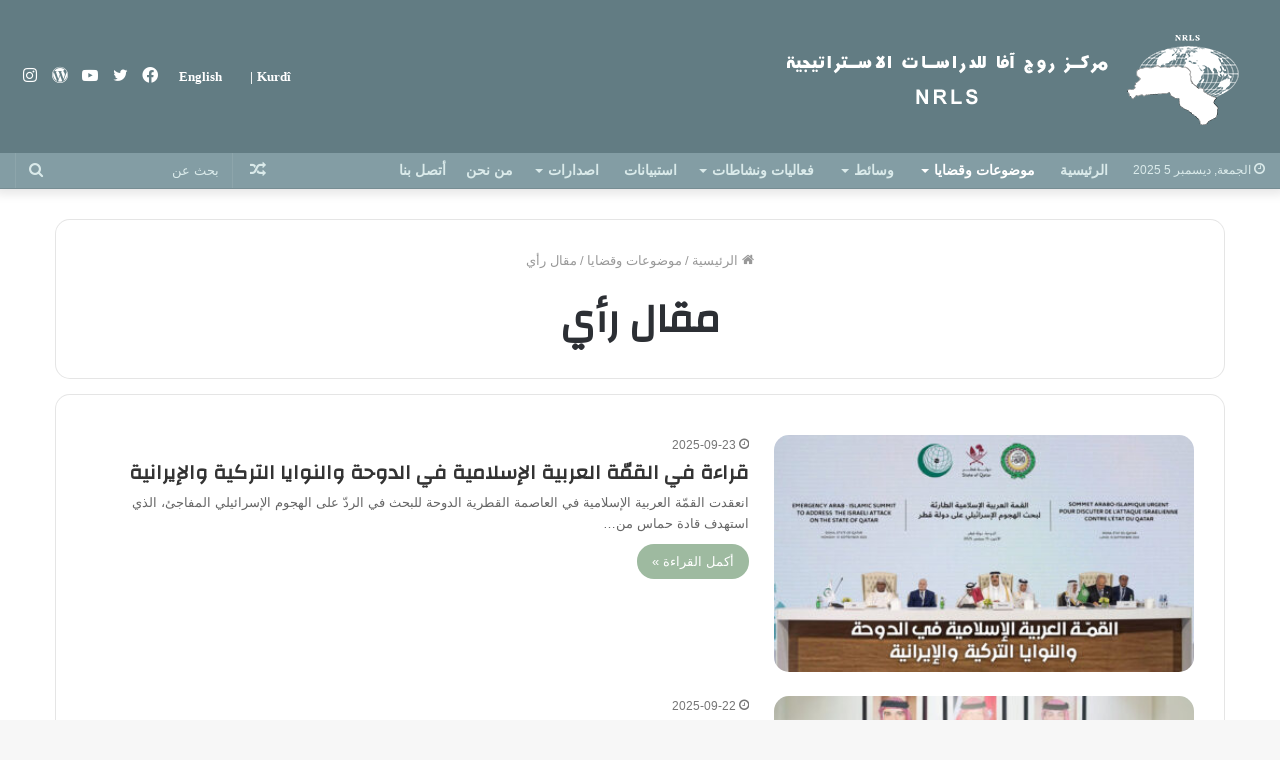

--- FILE ---
content_type: text/html; charset=UTF-8
request_url: https://www.nrls.net/?cat=75&paged=2
body_size: 25690
content:
<!DOCTYPE html>
<html dir="rtl" lang="ar" class="" data-skin="light">
<head>
	<meta charset="UTF-8" />
	<link rel="profile" href="http://gmpg.org/xfn/11" />
	<style>
#wpadminbar #wp-admin-bar-wsm_free_top_button .ab-icon:before {
	content: "\f239";
	color: #FF9800;
	top: 3px;
}
</style><meta name='robots' content='index, follow, max-image-preview:large, max-snippet:-1, max-video-preview:-1' />
	<style>img:is([sizes="auto" i], [sizes^="auto," i]) { contain-intrinsic-size: 3000px 1500px }</style>
	
	<!-- This site is optimized with the Yoast SEO plugin v25.7 - https://yoast.com/wordpress/plugins/seo/ -->
	<title>مقال رأي Archives - الصفحة 2 من 18 - NRLS</title>
	<link rel="canonical" href="https://www.nrls.net/?cat=75&page=2" />
	<link rel="prev" href="https://www.nrls.net/?cat=75" />
	<link rel="next" href="https://www.nrls.net/?cat=75&page=3" />
	<meta property="og:locale" content="ar_AR" />
	<meta property="og:type" content="article" />
	<meta property="og:title" content="مقال رأي Archives - الصفحة 2 من 18 - NRLS" />
	<meta property="og:url" content="https://www.nrls.net/?cat=75" />
	<meta property="og:site_name" content="NRLS" />
	<script type="application/ld+json" class="yoast-schema-graph">{"@context":"https://schema.org","@graph":[{"@type":"CollectionPage","@id":"https://www.nrls.net/?cat=75","url":"https://www.nrls.net/?cat=75&page=2","name":"مقال رأي Archives - الصفحة 2 من 18 - NRLS","isPartOf":{"@id":"https://www.nrls.net/#website"},"primaryImageOfPage":{"@id":"https://www.nrls.net/?cat=75&page=2#primaryimage"},"image":{"@id":"https://www.nrls.net/?cat=75&page=2#primaryimage"},"thumbnailUrl":"https://www.nrls.net/wp-content/uploads/2025/09/قراءة-في-القمّة-العربية-الإسلامية-في-الدوحة-والنوايا-التركية.jpg","breadcrumb":{"@id":"https://www.nrls.net/?cat=75&page=2#breadcrumb"},"inLanguage":"ar"},{"@type":"ImageObject","inLanguage":"ar","@id":"https://www.nrls.net/?cat=75&page=2#primaryimage","url":"https://www.nrls.net/wp-content/uploads/2025/09/قراءة-في-القمّة-العربية-الإسلامية-في-الدوحة-والنوايا-التركية.jpg","contentUrl":"https://www.nrls.net/wp-content/uploads/2025/09/قراءة-في-القمّة-العربية-الإسلامية-في-الدوحة-والنوايا-التركية.jpg","width":1920,"height":1080},{"@type":"BreadcrumbList","@id":"https://www.nrls.net/?cat=75&page=2#breadcrumb","itemListElement":[{"@type":"ListItem","position":1,"name":"Home","item":"https://www.nrls.net/"},{"@type":"ListItem","position":2,"name":"فعاليات ونشاطات","item":"https://www.nrls.net/?cat=70"},{"@type":"ListItem","position":3,"name":"موضوعات وقضايا","item":"https://www.nrls.net/?cat=45"},{"@type":"ListItem","position":4,"name":"مقال رأي"}]},{"@type":"WebSite","@id":"https://www.nrls.net/#website","url":"https://www.nrls.net/","name":"NRLS","description":"مركز روج آفا للدراسات الاستراتيجية","publisher":{"@id":"https://www.nrls.net/#organization"},"potentialAction":[{"@type":"SearchAction","target":{"@type":"EntryPoint","urlTemplate":"https://www.nrls.net/?s={search_term_string}"},"query-input":{"@type":"PropertyValueSpecification","valueRequired":true,"valueName":"search_term_string"}}],"inLanguage":"ar"},{"@type":"Organization","@id":"https://www.nrls.net/#organization","name":"NRLS","url":"https://www.nrls.net/","logo":{"@type":"ImageObject","inLanguage":"ar","@id":"https://www.nrls.net/#/schema/logo/image/","url":"https://www.nrls.net/wp-content/uploads/2023/09/logo-.jpg","contentUrl":"https://www.nrls.net/wp-content/uploads/2023/09/logo-.jpg","width":1024,"height":707,"caption":"NRLS"},"image":{"@id":"https://www.nrls.net/#/schema/logo/image/"},"sameAs":["https://www.facebook.com/nrls.rojava","https://x.com/nrls_rojava"]}]}</script>
	<!-- / Yoast SEO plugin. -->


<link rel='dns-prefetch' href='//fonts.googleapis.com' />
<link rel="alternate" type="application/rss+xml" title="NRLS &laquo; الخلاصة" href="https://www.nrls.net/?feed=rss2" />
<link rel="alternate" type="application/rss+xml" title="NRLS &laquo; مقال رأي خلاصة التصنيف" href="https://www.nrls.net/?feed=rss2&#038;cat=75" />
<script type="text/javascript">
/* <![CDATA[ */
window._wpemojiSettings = {"baseUrl":"https:\/\/s.w.org\/images\/core\/emoji\/15.0.3\/72x72\/","ext":".png","svgUrl":"https:\/\/s.w.org\/images\/core\/emoji\/15.0.3\/svg\/","svgExt":".svg","source":{"concatemoji":"https:\/\/www.nrls.net\/wp-includes\/js\/wp-emoji-release.min.js?ver=6.7.2"}};
/*! This file is auto-generated */
!function(i,n){var o,s,e;function c(e){try{var t={supportTests:e,timestamp:(new Date).valueOf()};sessionStorage.setItem(o,JSON.stringify(t))}catch(e){}}function p(e,t,n){e.clearRect(0,0,e.canvas.width,e.canvas.height),e.fillText(t,0,0);var t=new Uint32Array(e.getImageData(0,0,e.canvas.width,e.canvas.height).data),r=(e.clearRect(0,0,e.canvas.width,e.canvas.height),e.fillText(n,0,0),new Uint32Array(e.getImageData(0,0,e.canvas.width,e.canvas.height).data));return t.every(function(e,t){return e===r[t]})}function u(e,t,n){switch(t){case"flag":return n(e,"\ud83c\udff3\ufe0f\u200d\u26a7\ufe0f","\ud83c\udff3\ufe0f\u200b\u26a7\ufe0f")?!1:!n(e,"\ud83c\uddfa\ud83c\uddf3","\ud83c\uddfa\u200b\ud83c\uddf3")&&!n(e,"\ud83c\udff4\udb40\udc67\udb40\udc62\udb40\udc65\udb40\udc6e\udb40\udc67\udb40\udc7f","\ud83c\udff4\u200b\udb40\udc67\u200b\udb40\udc62\u200b\udb40\udc65\u200b\udb40\udc6e\u200b\udb40\udc67\u200b\udb40\udc7f");case"emoji":return!n(e,"\ud83d\udc26\u200d\u2b1b","\ud83d\udc26\u200b\u2b1b")}return!1}function f(e,t,n){var r="undefined"!=typeof WorkerGlobalScope&&self instanceof WorkerGlobalScope?new OffscreenCanvas(300,150):i.createElement("canvas"),a=r.getContext("2d",{willReadFrequently:!0}),o=(a.textBaseline="top",a.font="600 32px Arial",{});return e.forEach(function(e){o[e]=t(a,e,n)}),o}function t(e){var t=i.createElement("script");t.src=e,t.defer=!0,i.head.appendChild(t)}"undefined"!=typeof Promise&&(o="wpEmojiSettingsSupports",s=["flag","emoji"],n.supports={everything:!0,everythingExceptFlag:!0},e=new Promise(function(e){i.addEventListener("DOMContentLoaded",e,{once:!0})}),new Promise(function(t){var n=function(){try{var e=JSON.parse(sessionStorage.getItem(o));if("object"==typeof e&&"number"==typeof e.timestamp&&(new Date).valueOf()<e.timestamp+604800&&"object"==typeof e.supportTests)return e.supportTests}catch(e){}return null}();if(!n){if("undefined"!=typeof Worker&&"undefined"!=typeof OffscreenCanvas&&"undefined"!=typeof URL&&URL.createObjectURL&&"undefined"!=typeof Blob)try{var e="postMessage("+f.toString()+"("+[JSON.stringify(s),u.toString(),p.toString()].join(",")+"));",r=new Blob([e],{type:"text/javascript"}),a=new Worker(URL.createObjectURL(r),{name:"wpTestEmojiSupports"});return void(a.onmessage=function(e){c(n=e.data),a.terminate(),t(n)})}catch(e){}c(n=f(s,u,p))}t(n)}).then(function(e){for(var t in e)n.supports[t]=e[t],n.supports.everything=n.supports.everything&&n.supports[t],"flag"!==t&&(n.supports.everythingExceptFlag=n.supports.everythingExceptFlag&&n.supports[t]);n.supports.everythingExceptFlag=n.supports.everythingExceptFlag&&!n.supports.flag,n.DOMReady=!1,n.readyCallback=function(){n.DOMReady=!0}}).then(function(){return e}).then(function(){var e;n.supports.everything||(n.readyCallback(),(e=n.source||{}).concatemoji?t(e.concatemoji):e.wpemoji&&e.twemoji&&(t(e.twemoji),t(e.wpemoji)))}))}((window,document),window._wpemojiSettings);
/* ]]> */
</script>
<link rel='stylesheet' id='notosanskufiarabic-css' href='//fonts.googleapis.com/earlyaccess/notosanskufiarabic?ver=6.7.2' type='text/css' media='all' />
<style id='wp-emoji-styles-inline-css' type='text/css'>

	img.wp-smiley, img.emoji {
		display: inline !important;
		border: none !important;
		box-shadow: none !important;
		height: 1em !important;
		width: 1em !important;
		margin: 0 0.07em !important;
		vertical-align: -0.1em !important;
		background: none !important;
		padding: 0 !important;
	}
</style>
<link rel='stylesheet' id='wp-block-library-rtl-css' href='https://www.nrls.net/wp-includes/css/dist/block-library/style-rtl.min.css?ver=6.7.2' type='text/css' media='all' />
<style id='wp-block-library-theme-inline-css' type='text/css'>
.wp-block-audio :where(figcaption){color:#555;font-size:13px;text-align:center}.is-dark-theme .wp-block-audio :where(figcaption){color:#ffffffa6}.wp-block-audio{margin:0 0 1em}.wp-block-code{border:1px solid #ccc;border-radius:4px;font-family:Menlo,Consolas,monaco,monospace;padding:.8em 1em}.wp-block-embed :where(figcaption){color:#555;font-size:13px;text-align:center}.is-dark-theme .wp-block-embed :where(figcaption){color:#ffffffa6}.wp-block-embed{margin:0 0 1em}.blocks-gallery-caption{color:#555;font-size:13px;text-align:center}.is-dark-theme .blocks-gallery-caption{color:#ffffffa6}:root :where(.wp-block-image figcaption){color:#555;font-size:13px;text-align:center}.is-dark-theme :root :where(.wp-block-image figcaption){color:#ffffffa6}.wp-block-image{margin:0 0 1em}.wp-block-pullquote{border-bottom:4px solid;border-top:4px solid;color:currentColor;margin-bottom:1.75em}.wp-block-pullquote cite,.wp-block-pullquote footer,.wp-block-pullquote__citation{color:currentColor;font-size:.8125em;font-style:normal;text-transform:uppercase}.wp-block-quote{border-left:.25em solid;margin:0 0 1.75em;padding-left:1em}.wp-block-quote cite,.wp-block-quote footer{color:currentColor;font-size:.8125em;font-style:normal;position:relative}.wp-block-quote:where(.has-text-align-right){border-left:none;border-right:.25em solid;padding-left:0;padding-right:1em}.wp-block-quote:where(.has-text-align-center){border:none;padding-left:0}.wp-block-quote.is-large,.wp-block-quote.is-style-large,.wp-block-quote:where(.is-style-plain){border:none}.wp-block-search .wp-block-search__label{font-weight:700}.wp-block-search__button{border:1px solid #ccc;padding:.375em .625em}:where(.wp-block-group.has-background){padding:1.25em 2.375em}.wp-block-separator.has-css-opacity{opacity:.4}.wp-block-separator{border:none;border-bottom:2px solid;margin-left:auto;margin-right:auto}.wp-block-separator.has-alpha-channel-opacity{opacity:1}.wp-block-separator:not(.is-style-wide):not(.is-style-dots){width:100px}.wp-block-separator.has-background:not(.is-style-dots){border-bottom:none;height:1px}.wp-block-separator.has-background:not(.is-style-wide):not(.is-style-dots){height:2px}.wp-block-table{margin:0 0 1em}.wp-block-table td,.wp-block-table th{word-break:normal}.wp-block-table :where(figcaption){color:#555;font-size:13px;text-align:center}.is-dark-theme .wp-block-table :where(figcaption){color:#ffffffa6}.wp-block-video :where(figcaption){color:#555;font-size:13px;text-align:center}.is-dark-theme .wp-block-video :where(figcaption){color:#ffffffa6}.wp-block-video{margin:0 0 1em}:root :where(.wp-block-template-part.has-background){margin-bottom:0;margin-top:0;padding:1.25em 2.375em}
</style>
<style id='classic-theme-styles-inline-css' type='text/css'>
/*! This file is auto-generated */
.wp-block-button__link{color:#fff;background-color:#32373c;border-radius:9999px;box-shadow:none;text-decoration:none;padding:calc(.667em + 2px) calc(1.333em + 2px);font-size:1.125em}.wp-block-file__button{background:#32373c;color:#fff;text-decoration:none}
</style>
<style id='global-styles-inline-css' type='text/css'>
:root{--wp--preset--aspect-ratio--square: 1;--wp--preset--aspect-ratio--4-3: 4/3;--wp--preset--aspect-ratio--3-4: 3/4;--wp--preset--aspect-ratio--3-2: 3/2;--wp--preset--aspect-ratio--2-3: 2/3;--wp--preset--aspect-ratio--16-9: 16/9;--wp--preset--aspect-ratio--9-16: 9/16;--wp--preset--color--black: #000000;--wp--preset--color--cyan-bluish-gray: #abb8c3;--wp--preset--color--white: #ffffff;--wp--preset--color--pale-pink: #f78da7;--wp--preset--color--vivid-red: #cf2e2e;--wp--preset--color--luminous-vivid-orange: #ff6900;--wp--preset--color--luminous-vivid-amber: #fcb900;--wp--preset--color--light-green-cyan: #7bdcb5;--wp--preset--color--vivid-green-cyan: #00d084;--wp--preset--color--pale-cyan-blue: #8ed1fc;--wp--preset--color--vivid-cyan-blue: #0693e3;--wp--preset--color--vivid-purple: #9b51e0;--wp--preset--gradient--vivid-cyan-blue-to-vivid-purple: linear-gradient(135deg,rgba(6,147,227,1) 0%,rgb(155,81,224) 100%);--wp--preset--gradient--light-green-cyan-to-vivid-green-cyan: linear-gradient(135deg,rgb(122,220,180) 0%,rgb(0,208,130) 100%);--wp--preset--gradient--luminous-vivid-amber-to-luminous-vivid-orange: linear-gradient(135deg,rgba(252,185,0,1) 0%,rgba(255,105,0,1) 100%);--wp--preset--gradient--luminous-vivid-orange-to-vivid-red: linear-gradient(135deg,rgba(255,105,0,1) 0%,rgb(207,46,46) 100%);--wp--preset--gradient--very-light-gray-to-cyan-bluish-gray: linear-gradient(135deg,rgb(238,238,238) 0%,rgb(169,184,195) 100%);--wp--preset--gradient--cool-to-warm-spectrum: linear-gradient(135deg,rgb(74,234,220) 0%,rgb(151,120,209) 20%,rgb(207,42,186) 40%,rgb(238,44,130) 60%,rgb(251,105,98) 80%,rgb(254,248,76) 100%);--wp--preset--gradient--blush-light-purple: linear-gradient(135deg,rgb(255,206,236) 0%,rgb(152,150,240) 100%);--wp--preset--gradient--blush-bordeaux: linear-gradient(135deg,rgb(254,205,165) 0%,rgb(254,45,45) 50%,rgb(107,0,62) 100%);--wp--preset--gradient--luminous-dusk: linear-gradient(135deg,rgb(255,203,112) 0%,rgb(199,81,192) 50%,rgb(65,88,208) 100%);--wp--preset--gradient--pale-ocean: linear-gradient(135deg,rgb(255,245,203) 0%,rgb(182,227,212) 50%,rgb(51,167,181) 100%);--wp--preset--gradient--electric-grass: linear-gradient(135deg,rgb(202,248,128) 0%,rgb(113,206,126) 100%);--wp--preset--gradient--midnight: linear-gradient(135deg,rgb(2,3,129) 0%,rgb(40,116,252) 100%);--wp--preset--font-size--small: 13px;--wp--preset--font-size--medium: 20px;--wp--preset--font-size--large: 36px;--wp--preset--font-size--x-large: 42px;--wp--preset--spacing--20: 0.44rem;--wp--preset--spacing--30: 0.67rem;--wp--preset--spacing--40: 1rem;--wp--preset--spacing--50: 1.5rem;--wp--preset--spacing--60: 2.25rem;--wp--preset--spacing--70: 3.38rem;--wp--preset--spacing--80: 5.06rem;--wp--preset--shadow--natural: 6px 6px 9px rgba(0, 0, 0, 0.2);--wp--preset--shadow--deep: 12px 12px 50px rgba(0, 0, 0, 0.4);--wp--preset--shadow--sharp: 6px 6px 0px rgba(0, 0, 0, 0.2);--wp--preset--shadow--outlined: 6px 6px 0px -3px rgba(255, 255, 255, 1), 6px 6px rgba(0, 0, 0, 1);--wp--preset--shadow--crisp: 6px 6px 0px rgba(0, 0, 0, 1);}:where(.is-layout-flex){gap: 0.5em;}:where(.is-layout-grid){gap: 0.5em;}body .is-layout-flex{display: flex;}.is-layout-flex{flex-wrap: wrap;align-items: center;}.is-layout-flex > :is(*, div){margin: 0;}body .is-layout-grid{display: grid;}.is-layout-grid > :is(*, div){margin: 0;}:where(.wp-block-columns.is-layout-flex){gap: 2em;}:where(.wp-block-columns.is-layout-grid){gap: 2em;}:where(.wp-block-post-template.is-layout-flex){gap: 1.25em;}:where(.wp-block-post-template.is-layout-grid){gap: 1.25em;}.has-black-color{color: var(--wp--preset--color--black) !important;}.has-cyan-bluish-gray-color{color: var(--wp--preset--color--cyan-bluish-gray) !important;}.has-white-color{color: var(--wp--preset--color--white) !important;}.has-pale-pink-color{color: var(--wp--preset--color--pale-pink) !important;}.has-vivid-red-color{color: var(--wp--preset--color--vivid-red) !important;}.has-luminous-vivid-orange-color{color: var(--wp--preset--color--luminous-vivid-orange) !important;}.has-luminous-vivid-amber-color{color: var(--wp--preset--color--luminous-vivid-amber) !important;}.has-light-green-cyan-color{color: var(--wp--preset--color--light-green-cyan) !important;}.has-vivid-green-cyan-color{color: var(--wp--preset--color--vivid-green-cyan) !important;}.has-pale-cyan-blue-color{color: var(--wp--preset--color--pale-cyan-blue) !important;}.has-vivid-cyan-blue-color{color: var(--wp--preset--color--vivid-cyan-blue) !important;}.has-vivid-purple-color{color: var(--wp--preset--color--vivid-purple) !important;}.has-black-background-color{background-color: var(--wp--preset--color--black) !important;}.has-cyan-bluish-gray-background-color{background-color: var(--wp--preset--color--cyan-bluish-gray) !important;}.has-white-background-color{background-color: var(--wp--preset--color--white) !important;}.has-pale-pink-background-color{background-color: var(--wp--preset--color--pale-pink) !important;}.has-vivid-red-background-color{background-color: var(--wp--preset--color--vivid-red) !important;}.has-luminous-vivid-orange-background-color{background-color: var(--wp--preset--color--luminous-vivid-orange) !important;}.has-luminous-vivid-amber-background-color{background-color: var(--wp--preset--color--luminous-vivid-amber) !important;}.has-light-green-cyan-background-color{background-color: var(--wp--preset--color--light-green-cyan) !important;}.has-vivid-green-cyan-background-color{background-color: var(--wp--preset--color--vivid-green-cyan) !important;}.has-pale-cyan-blue-background-color{background-color: var(--wp--preset--color--pale-cyan-blue) !important;}.has-vivid-cyan-blue-background-color{background-color: var(--wp--preset--color--vivid-cyan-blue) !important;}.has-vivid-purple-background-color{background-color: var(--wp--preset--color--vivid-purple) !important;}.has-black-border-color{border-color: var(--wp--preset--color--black) !important;}.has-cyan-bluish-gray-border-color{border-color: var(--wp--preset--color--cyan-bluish-gray) !important;}.has-white-border-color{border-color: var(--wp--preset--color--white) !important;}.has-pale-pink-border-color{border-color: var(--wp--preset--color--pale-pink) !important;}.has-vivid-red-border-color{border-color: var(--wp--preset--color--vivid-red) !important;}.has-luminous-vivid-orange-border-color{border-color: var(--wp--preset--color--luminous-vivid-orange) !important;}.has-luminous-vivid-amber-border-color{border-color: var(--wp--preset--color--luminous-vivid-amber) !important;}.has-light-green-cyan-border-color{border-color: var(--wp--preset--color--light-green-cyan) !important;}.has-vivid-green-cyan-border-color{border-color: var(--wp--preset--color--vivid-green-cyan) !important;}.has-pale-cyan-blue-border-color{border-color: var(--wp--preset--color--pale-cyan-blue) !important;}.has-vivid-cyan-blue-border-color{border-color: var(--wp--preset--color--vivid-cyan-blue) !important;}.has-vivid-purple-border-color{border-color: var(--wp--preset--color--vivid-purple) !important;}.has-vivid-cyan-blue-to-vivid-purple-gradient-background{background: var(--wp--preset--gradient--vivid-cyan-blue-to-vivid-purple) !important;}.has-light-green-cyan-to-vivid-green-cyan-gradient-background{background: var(--wp--preset--gradient--light-green-cyan-to-vivid-green-cyan) !important;}.has-luminous-vivid-amber-to-luminous-vivid-orange-gradient-background{background: var(--wp--preset--gradient--luminous-vivid-amber-to-luminous-vivid-orange) !important;}.has-luminous-vivid-orange-to-vivid-red-gradient-background{background: var(--wp--preset--gradient--luminous-vivid-orange-to-vivid-red) !important;}.has-very-light-gray-to-cyan-bluish-gray-gradient-background{background: var(--wp--preset--gradient--very-light-gray-to-cyan-bluish-gray) !important;}.has-cool-to-warm-spectrum-gradient-background{background: var(--wp--preset--gradient--cool-to-warm-spectrum) !important;}.has-blush-light-purple-gradient-background{background: var(--wp--preset--gradient--blush-light-purple) !important;}.has-blush-bordeaux-gradient-background{background: var(--wp--preset--gradient--blush-bordeaux) !important;}.has-luminous-dusk-gradient-background{background: var(--wp--preset--gradient--luminous-dusk) !important;}.has-pale-ocean-gradient-background{background: var(--wp--preset--gradient--pale-ocean) !important;}.has-electric-grass-gradient-background{background: var(--wp--preset--gradient--electric-grass) !important;}.has-midnight-gradient-background{background: var(--wp--preset--gradient--midnight) !important;}.has-small-font-size{font-size: var(--wp--preset--font-size--small) !important;}.has-medium-font-size{font-size: var(--wp--preset--font-size--medium) !important;}.has-large-font-size{font-size: var(--wp--preset--font-size--large) !important;}.has-x-large-font-size{font-size: var(--wp--preset--font-size--x-large) !important;}
:where(.wp-block-post-template.is-layout-flex){gap: 1.25em;}:where(.wp-block-post-template.is-layout-grid){gap: 1.25em;}
:where(.wp-block-columns.is-layout-flex){gap: 2em;}:where(.wp-block-columns.is-layout-grid){gap: 2em;}
:root :where(.wp-block-pullquote){font-size: 1.5em;line-height: 1.6;}
</style>
<link rel='stylesheet' id='contact-form-7-css' href='https://www.nrls.net/wp-content/plugins/contact-form-7/includes/css/styles.css?ver=6.1' type='text/css' media='all' />
<link rel='stylesheet' id='contact-form-7-rtl-css' href='https://www.nrls.net/wp-content/plugins/contact-form-7/includes/css/styles-rtl.css?ver=6.1' type='text/css' media='all' />
<link rel='stylesheet' id='mks_shortcodes_fntawsm_css-css' href='https://www.nrls.net/wp-content/plugins/meks-flexible-shortcodes/css/font-awesome/css/font-awesome.min.css?ver=1.3.8' type='text/css' media='screen' />
<link rel='stylesheet' id='mks_shortcodes_simple_line_icons-css' href='https://www.nrls.net/wp-content/plugins/meks-flexible-shortcodes/css/simple-line/simple-line-icons.css?ver=1.3.8' type='text/css' media='screen' />
<link rel='stylesheet' id='mks_shortcodes_css-css' href='https://www.nrls.net/wp-content/plugins/meks-flexible-shortcodes/css/style.css?ver=1.3.8' type='text/css' media='screen' />
<link rel='stylesheet' id='poll-maker-ays-css' href='https://www.nrls.net/wp-content/plugins/poll-maker/public/css/poll-maker-ays-public.css?ver=6.0.0' type='text/css' media='all' />
<link rel='stylesheet' id='wsm-style-css' href='https://www.nrls.net/wp-content/plugins/wp-stats-manager/css/style.css?ver=1.2' type='text/css' media='all' />
<link rel='stylesheet' id='meks_instagram-widget-styles-css' href='https://www.nrls.net/wp-content/plugins/meks-easy-instagram-widget/css/widget.css?ver=6.7.2' type='text/css' media='all' />
<link rel='stylesheet' id='meks-flickr-widget-css' href='https://www.nrls.net/wp-content/plugins/meks-simple-flickr-widget/css/style.css?ver=1.3' type='text/css' media='all' />
<link rel='stylesheet' id='meks-author-widget-css' href='https://www.nrls.net/wp-content/plugins/meks-smart-author-widget/css/style.css?ver=1.1.5' type='text/css' media='all' />
<link rel='stylesheet' id='meks-social-widget-css' href='https://www.nrls.net/wp-content/plugins/meks-smart-social-widget/css/style.css?ver=1.6.5' type='text/css' media='all' />
<link rel='stylesheet' id='meks-themeforest-widget-css' href='https://www.nrls.net/wp-content/plugins/meks-themeforest-smart-widget/css/style.css?ver=1.6' type='text/css' media='all' />
<link rel='stylesheet' id='meks_ess-main-css' href='https://www.nrls.net/wp-content/plugins/meks-easy-social-share/assets/css/main.css?ver=1.3' type='text/css' media='all' />
<link rel='stylesheet' id='wp_review-style-css' href='https://www.nrls.net/wp-content/plugins/wp-review/public/css/wp-review.css?ver=5.3.5' type='text/css' media='all' />
<link rel='stylesheet' id='tie-css-base-css' href='https://www.nrls.net/wp-content/themes/jannah/assets/css/base.min.css?ver=5.1.0' type='text/css' media='all' />
<link rel='stylesheet' id='tie-css-styles-css' href='https://www.nrls.net/wp-content/themes/jannah/assets/css/style.min.css?ver=5.1.0' type='text/css' media='all' />
<link rel='stylesheet' id='tie-css-widgets-css' href='https://www.nrls.net/wp-content/themes/jannah/assets/css/widgets.min.css?ver=5.1.0' type='text/css' media='all' />
<link rel='stylesheet' id='tie-css-helpers-css' href='https://www.nrls.net/wp-content/themes/jannah/assets/css/helpers.min.css?ver=5.1.0' type='text/css' media='all' />
<link rel='stylesheet' id='tie-fontawesome5-css' href='https://www.nrls.net/wp-content/themes/jannah/assets/css/fontawesome.css?ver=5.1.0' type='text/css' media='all' />
<link rel='stylesheet' id='tie-css-ilightbox-css' href='https://www.nrls.net/wp-content/themes/jannah/assets/ilightbox/dark-skin/skin.css?ver=5.1.0' type='text/css' media='all' />
<style id='tie-css-ilightbox-inline-css' type='text/css'>
.wf-active .logo-text,.wf-active h1,.wf-active h2,.wf-active h3,.wf-active h4,.wf-active h5,.wf-active h6,.wf-active .the-subtitle{font-family: 'Changa';}#main-nav .main-menu > ul > li > a{font-family: Noto Sans Kufi Arabic;}#top-nav .top-menu > ul > li > a{font-size: 14px;font-weight: 600;}#top-nav .top-menu > ul ul li a{font-size: 14px;font-weight: 600;}#tie-wrapper .mag-box.big-post-left-box li:not(:first-child) .post-title,#tie-wrapper .mag-box.big-post-top-box li:not(:first-child) .post-title,#tie-wrapper .mag-box.half-box li:not(:first-child) .post-title,#tie-wrapper .mag-box.big-thumb-left-box li:not(:first-child) .post-title,#tie-wrapper .mag-box.scrolling-box .slide .post-title,#tie-wrapper .mag-box.miscellaneous-box li:not(:first-child) .post-title{font-weight: 500;}#tie-body{background-image: url(https://www.nrls.net/wp-content/themes/jannah/assets/images/patterns/body-bg1.png);}.brand-title,a:hover,.tie-popup-search-submit,#logo.text-logo a,.theme-header nav .components #search-submit:hover,.theme-header .header-nav .components > li:hover > a,.theme-header .header-nav .components li a:hover,.main-menu ul.cats-vertical li a.is-active,.main-menu ul.cats-vertical li a:hover,.main-nav li.mega-menu .post-meta a:hover,.main-nav li.mega-menu .post-box-title a:hover,.search-in-main-nav.autocomplete-suggestions a:hover,#main-nav .menu ul:not(.cats-horizontal) li:hover > a,#main-nav .menu ul li.current-menu-item:not(.mega-link-column) > a,.top-nav .menu li:hover > a,.top-nav .menu > .tie-current-menu > a,.search-in-top-nav.autocomplete-suggestions .post-title a:hover,div.mag-box .mag-box-options .mag-box-filter-links a.active,.mag-box-filter-links .flexMenu-viewMore:hover > a,.stars-rating-active,body .tabs.tabs .active > a,.video-play-icon,.spinner-circle:after,#go-to-content:hover,.comment-list .comment-author .fn,.commentlist .comment-author .fn,blockquote::before,blockquote cite,blockquote.quote-simple p,.multiple-post-pages a:hover,#story-index li .is-current,.latest-tweets-widget .twitter-icon-wrap span,.wide-slider-nav-wrapper .slide,.wide-next-prev-slider-wrapper .tie-slider-nav li:hover span,.review-final-score h3,#mobile-menu-icon:hover .menu-text,.entry a,.entry .post-bottom-meta a:hover,.comment-list .comment-content a,q a,blockquote a,.widget.tie-weather-widget .icon-basecloud-bg:after,.site-footer a:hover,.site-footer .stars-rating-active,.site-footer .twitter-icon-wrap span,.site-info a:hover{color: #9ebaa0;}#instagram-link a:hover{color: #9ebaa0 !important;border-color: #9ebaa0 !important;}#theme-header #main-nav .spinner-circle:after{color: #9ebaa0;}[type='submit'],.button,.generic-button a,.generic-button button,.theme-header .header-nav .comp-sub-menu a.button.guest-btn:hover,.theme-header .header-nav .comp-sub-menu a.checkout-button,nav.main-nav .menu > li.tie-current-menu > a,nav.main-nav .menu > li:hover > a,.main-menu .mega-links-head:after,.main-nav .mega-menu.mega-cat .cats-horizontal li a.is-active,#mobile-menu-icon:hover .nav-icon,#mobile-menu-icon:hover .nav-icon:before,#mobile-menu-icon:hover .nav-icon:after,.search-in-main-nav.autocomplete-suggestions a.button,.search-in-top-nav.autocomplete-suggestions a.button,.spinner > div,.post-cat,.pages-numbers li.current span,.multiple-post-pages > span,#tie-wrapper .mejs-container .mejs-controls,.mag-box-filter-links a:hover,.slider-arrow-nav a:not(.pagination-disabled):hover,.comment-list .reply a:hover,.commentlist .reply a:hover,#reading-position-indicator,#story-index-icon,.videos-block .playlist-title,.review-percentage .review-item span span,.tie-slick-dots li.slick-active button,.tie-slick-dots li button:hover,.digital-rating-static,.timeline-widget li a:hover .date:before,#wp-calendar #today,.posts-list-counter li:before,.cat-counter a + span,.tie-slider-nav li span:hover,.fullwidth-area .widget_tag_cloud .tagcloud a:hover,.magazine2:not(.block-head-4) .dark-widgetized-area ul.tabs a:hover,.magazine2:not(.block-head-4) .dark-widgetized-area ul.tabs .active a,.magazine1 .dark-widgetized-area ul.tabs a:hover,.magazine1 .dark-widgetized-area ul.tabs .active a,.block-head-4.magazine2 .dark-widgetized-area .tabs.tabs .active a,.block-head-4.magazine2 .dark-widgetized-area .tabs > .active a:before,.block-head-4.magazine2 .dark-widgetized-area .tabs > .active a:after,.demo_store,.demo #logo:after,.demo #sticky-logo:after,.widget.tie-weather-widget,span.video-close-btn:hover,#go-to-top,.latest-tweets-widget .slider-links .button:not(:hover){background-color: #9ebaa0;color: #FFFFFF;}.tie-weather-widget .widget-title .the-subtitle,.block-head-4.magazine2 #footer .tabs .active a:hover{color: #FFFFFF;}pre,code,.pages-numbers li.current span,.theme-header .header-nav .comp-sub-menu a.button.guest-btn:hover,.multiple-post-pages > span,.post-content-slideshow .tie-slider-nav li span:hover,#tie-body .tie-slider-nav li > span:hover,.slider-arrow-nav a:not(.pagination-disabled):hover,.main-nav .mega-menu.mega-cat .cats-horizontal li a.is-active,.main-nav .mega-menu.mega-cat .cats-horizontal li a:hover,.main-menu .menu > li > .menu-sub-content{border-color: #9ebaa0;}.main-menu .menu > li.tie-current-menu{border-bottom-color: #9ebaa0;}.top-nav .menu li.tie-current-menu > a:before,.top-nav .menu li.menu-item-has-children:hover > a:before{border-top-color: #9ebaa0;}.main-nav .main-menu .menu > li.tie-current-menu > a:before,.main-nav .main-menu .menu > li:hover > a:before{border-top-color: #FFFFFF;}header.main-nav-light .main-nav .menu-item-has-children li:hover > a:before,header.main-nav-light .main-nav .mega-menu li:hover > a:before{border-left-color: #9ebaa0;}.rtl header.main-nav-light .main-nav .menu-item-has-children li:hover > a:before,.rtl header.main-nav-light .main-nav .mega-menu li:hover > a:before{border-right-color: #9ebaa0;border-left-color: transparent;}.top-nav ul.menu li .menu-item-has-children:hover > a:before{border-top-color: transparent;border-left-color: #9ebaa0;}.rtl .top-nav ul.menu li .menu-item-has-children:hover > a:before{border-left-color: transparent;border-right-color: #9ebaa0;}::-moz-selection{background-color: #9ebaa0;color: #FFFFFF;}::selection{background-color: #9ebaa0;color: #FFFFFF;}circle.circle_bar{stroke: #9ebaa0;}#reading-position-indicator{box-shadow: 0 0 10px rgba( 158,186,160,0.7);}#logo.text-logo a:hover,.entry a:hover,.comment-list .comment-content a:hover,.block-head-4.magazine2 .site-footer .tabs li a:hover,q a:hover,blockquote a:hover{color: #6c886e;}.button:hover,input[type='submit']:hover,.generic-button a:hover,.generic-button button:hover,a.post-cat:hover,.site-footer .button:hover,.site-footer [type='submit']:hover,.search-in-main-nav.autocomplete-suggestions a.button:hover,.search-in-top-nav.autocomplete-suggestions a.button:hover,.theme-header .header-nav .comp-sub-menu a.checkout-button:hover{background-color: #6c886e;color: #FFFFFF;}.theme-header .header-nav .comp-sub-menu a.checkout-button:not(:hover),.entry a.button{color: #FFFFFF;}#story-index.is-compact .story-index-content{background-color: #9ebaa0;}#story-index.is-compact .story-index-content a,#story-index.is-compact .story-index-content .is-current{color: #FFFFFF;}#tie-body .mag-box-title h3 a,#tie-body .block-more-button{color: #9ebaa0;}#tie-body .mag-box-title h3 a:hover,#tie-body .block-more-button:hover{color: #6c886e;}#tie-body .the-global-title,#tie-body .comment-reply-title,#tie-body .related.products > h2,#tie-body .up-sells > h2,#tie-body .cross-sells > h2,#tie-body .cart_totals > h2,#tie-body .bbp-form legend{border-color: #9ebaa0;color: #9ebaa0;}#tie-body #footer .widget-title:after{background-color: #9ebaa0;}.brand-title,a:hover,.tie-popup-search-submit,#logo.text-logo a,.theme-header nav .components #search-submit:hover,.theme-header .header-nav .components > li:hover > a,.theme-header .header-nav .components li a:hover,.main-menu ul.cats-vertical li a.is-active,.main-menu ul.cats-vertical li a:hover,.main-nav li.mega-menu .post-meta a:hover,.main-nav li.mega-menu .post-box-title a:hover,.search-in-main-nav.autocomplete-suggestions a:hover,#main-nav .menu ul:not(.cats-horizontal) li:hover > a,#main-nav .menu ul li.current-menu-item:not(.mega-link-column) > a,.top-nav .menu li:hover > a,.top-nav .menu > .tie-current-menu > a,.search-in-top-nav.autocomplete-suggestions .post-title a:hover,div.mag-box .mag-box-options .mag-box-filter-links a.active,.mag-box-filter-links .flexMenu-viewMore:hover > a,.stars-rating-active,body .tabs.tabs .active > a,.video-play-icon,.spinner-circle:after,#go-to-content:hover,.comment-list .comment-author .fn,.commentlist .comment-author .fn,blockquote::before,blockquote cite,blockquote.quote-simple p,.multiple-post-pages a:hover,#story-index li .is-current,.latest-tweets-widget .twitter-icon-wrap span,.wide-slider-nav-wrapper .slide,.wide-next-prev-slider-wrapper .tie-slider-nav li:hover span,.review-final-score h3,#mobile-menu-icon:hover .menu-text,.entry a,.entry .post-bottom-meta a:hover,.comment-list .comment-content a,q a,blockquote a,.widget.tie-weather-widget .icon-basecloud-bg:after,.site-footer a:hover,.site-footer .stars-rating-active,.site-footer .twitter-icon-wrap span,.site-info a:hover{color: #9ebaa0;}#instagram-link a:hover{color: #9ebaa0 !important;border-color: #9ebaa0 !important;}#theme-header #main-nav .spinner-circle:after{color: #9ebaa0;}[type='submit'],.button,.generic-button a,.generic-button button,.theme-header .header-nav .comp-sub-menu a.button.guest-btn:hover,.theme-header .header-nav .comp-sub-menu a.checkout-button,nav.main-nav .menu > li.tie-current-menu > a,nav.main-nav .menu > li:hover > a,.main-menu .mega-links-head:after,.main-nav .mega-menu.mega-cat .cats-horizontal li a.is-active,#mobile-menu-icon:hover .nav-icon,#mobile-menu-icon:hover .nav-icon:before,#mobile-menu-icon:hover .nav-icon:after,.search-in-main-nav.autocomplete-suggestions a.button,.search-in-top-nav.autocomplete-suggestions a.button,.spinner > div,.post-cat,.pages-numbers li.current span,.multiple-post-pages > span,#tie-wrapper .mejs-container .mejs-controls,.mag-box-filter-links a:hover,.slider-arrow-nav a:not(.pagination-disabled):hover,.comment-list .reply a:hover,.commentlist .reply a:hover,#reading-position-indicator,#story-index-icon,.videos-block .playlist-title,.review-percentage .review-item span span,.tie-slick-dots li.slick-active button,.tie-slick-dots li button:hover,.digital-rating-static,.timeline-widget li a:hover .date:before,#wp-calendar #today,.posts-list-counter li:before,.cat-counter a + span,.tie-slider-nav li span:hover,.fullwidth-area .widget_tag_cloud .tagcloud a:hover,.magazine2:not(.block-head-4) .dark-widgetized-area ul.tabs a:hover,.magazine2:not(.block-head-4) .dark-widgetized-area ul.tabs .active a,.magazine1 .dark-widgetized-area ul.tabs a:hover,.magazine1 .dark-widgetized-area ul.tabs .active a,.block-head-4.magazine2 .dark-widgetized-area .tabs.tabs .active a,.block-head-4.magazine2 .dark-widgetized-area .tabs > .active a:before,.block-head-4.magazine2 .dark-widgetized-area .tabs > .active a:after,.demo_store,.demo #logo:after,.demo #sticky-logo:after,.widget.tie-weather-widget,span.video-close-btn:hover,#go-to-top,.latest-tweets-widget .slider-links .button:not(:hover){background-color: #9ebaa0;color: #FFFFFF;}.tie-weather-widget .widget-title .the-subtitle,.block-head-4.magazine2 #footer .tabs .active a:hover{color: #FFFFFF;}pre,code,.pages-numbers li.current span,.theme-header .header-nav .comp-sub-menu a.button.guest-btn:hover,.multiple-post-pages > span,.post-content-slideshow .tie-slider-nav li span:hover,#tie-body .tie-slider-nav li > span:hover,.slider-arrow-nav a:not(.pagination-disabled):hover,.main-nav .mega-menu.mega-cat .cats-horizontal li a.is-active,.main-nav .mega-menu.mega-cat .cats-horizontal li a:hover,.main-menu .menu > li > .menu-sub-content{border-color: #9ebaa0;}.main-menu .menu > li.tie-current-menu{border-bottom-color: #9ebaa0;}.top-nav .menu li.tie-current-menu > a:before,.top-nav .menu li.menu-item-has-children:hover > a:before{border-top-color: #9ebaa0;}.main-nav .main-menu .menu > li.tie-current-menu > a:before,.main-nav .main-menu .menu > li:hover > a:before{border-top-color: #FFFFFF;}header.main-nav-light .main-nav .menu-item-has-children li:hover > a:before,header.main-nav-light .main-nav .mega-menu li:hover > a:before{border-left-color: #9ebaa0;}.rtl header.main-nav-light .main-nav .menu-item-has-children li:hover > a:before,.rtl header.main-nav-light .main-nav .mega-menu li:hover > a:before{border-right-color: #9ebaa0;border-left-color: transparent;}.top-nav ul.menu li .menu-item-has-children:hover > a:before{border-top-color: transparent;border-left-color: #9ebaa0;}.rtl .top-nav ul.menu li .menu-item-has-children:hover > a:before{border-left-color: transparent;border-right-color: #9ebaa0;}::-moz-selection{background-color: #9ebaa0;color: #FFFFFF;}::selection{background-color: #9ebaa0;color: #FFFFFF;}circle.circle_bar{stroke: #9ebaa0;}#reading-position-indicator{box-shadow: 0 0 10px rgba( 158,186,160,0.7);}#logo.text-logo a:hover,.entry a:hover,.comment-list .comment-content a:hover,.block-head-4.magazine2 .site-footer .tabs li a:hover,q a:hover,blockquote a:hover{color: #6c886e;}.button:hover,input[type='submit']:hover,.generic-button a:hover,.generic-button button:hover,a.post-cat:hover,.site-footer .button:hover,.site-footer [type='submit']:hover,.search-in-main-nav.autocomplete-suggestions a.button:hover,.search-in-top-nav.autocomplete-suggestions a.button:hover,.theme-header .header-nav .comp-sub-menu a.checkout-button:hover{background-color: #6c886e;color: #FFFFFF;}.theme-header .header-nav .comp-sub-menu a.checkout-button:not(:hover),.entry a.button{color: #FFFFFF;}#story-index.is-compact .story-index-content{background-color: #9ebaa0;}#story-index.is-compact .story-index-content a,#story-index.is-compact .story-index-content .is-current{color: #FFFFFF;}#tie-body .mag-box-title h3 a,#tie-body .block-more-button{color: #9ebaa0;}#tie-body .mag-box-title h3 a:hover,#tie-body .block-more-button:hover{color: #6c886e;}#tie-body .the-global-title,#tie-body .comment-reply-title,#tie-body .related.products > h2,#tie-body .up-sells > h2,#tie-body .cross-sells > h2,#tie-body .cart_totals > h2,#tie-body .bbp-form legend{border-color: #9ebaa0;color: #9ebaa0;}#tie-body #footer .widget-title:after{background-color: #9ebaa0;}#top-nav,#top-nav .sub-menu,#top-nav .comp-sub-menu,#top-nav .ticker-content,#top-nav .ticker-swipe,.top-nav-boxed #top-nav .topbar-wrapper,.search-in-top-nav.autocomplete-suggestions,#top-nav .guest-btn:not(:hover){background-color : #839da4;}#top-nav *,.search-in-top-nav.autocomplete-suggestions{border-color: rgba( 255,255,255,0.08);}#top-nav .icon-basecloud-bg:after{color: #839da4;}#top-nav a:not(:hover),#top-nav input,#top-nav #search-submit,#top-nav .fa-spinner,#top-nav .dropdown-social-icons li a span,#top-nav .components > li .social-link:not(:hover) span,.search-in-top-nav.autocomplete-suggestions a{color: #daeaea;}#top-nav .menu-item-has-children > a:before{border-top-color: #daeaea;}#top-nav li .menu-item-has-children > a:before{border-top-color: transparent;border-left-color: #daeaea;}.rtl #top-nav .menu li .menu-item-has-children > a:before{border-left-color: transparent;border-right-color: #daeaea;}#top-nav input::-moz-placeholder{color: #daeaea;}#top-nav input:-moz-placeholder{color: #daeaea;}#top-nav input:-ms-input-placeholder{color: #daeaea;}#top-nav input::-webkit-input-placeholder{color: #daeaea;}#top-nav .comp-sub-menu .button:hover,#top-nav .checkout-button,.search-in-top-nav.autocomplete-suggestions .button{background-color: #ffffff;}#top-nav a:hover,#top-nav .menu li:hover > a,#top-nav .menu > .tie-current-menu > a,#top-nav .components > li:hover > a,#top-nav .components #search-submit:hover,.search-in-top-nav.autocomplete-suggestions .post-title a:hover{color: #ffffff;}#top-nav .comp-sub-menu .button:hover{border-color: #ffffff;}#top-nav .tie-current-menu > a:before,#top-nav .menu .menu-item-has-children:hover > a:before{border-top-color: #ffffff;}#top-nav .menu li .menu-item-has-children:hover > a:before{border-top-color: transparent;border-left-color: #ffffff;}.rtl #top-nav .menu li .menu-item-has-children:hover > a:before{border-left-color: transparent;border-right-color: #ffffff;}#top-nav .comp-sub-menu .button:hover,#top-nav .comp-sub-menu .checkout-button,.search-in-top-nav.autocomplete-suggestions .button{color: #000000;}#top-nav .comp-sub-menu .checkout-button:hover,.search-in-top-nav.autocomplete-suggestions .button:hover{background-color: #e1e1e1;}#top-nav,#top-nav .comp-sub-menu,#top-nav .tie-weather-widget{color: #daeaea;}.search-in-top-nav.autocomplete-suggestions .post-meta,.search-in-top-nav.autocomplete-suggestions .post-meta a:not(:hover){color: rgba( 218,234,234,0.7 );}#top-nav .weather-icon .icon-cloud,#top-nav .weather-icon .icon-basecloud-bg,#top-nav .weather-icon .icon-cloud-behind{color: #daeaea !important;}#main-nav,#main-nav .menu-sub-content,#main-nav .comp-sub-menu,#main-nav .guest-btn:not(:hover),#main-nav ul.cats-vertical li a.is-active,#main-nav ul.cats-vertical li a:hover.search-in-main-nav.autocomplete-suggestions{background-color: #627c83;}#main-nav{border-width: 0;}#theme-header #main-nav:not(.fixed-nav){bottom: 0;}#main-nav .icon-basecloud-bg:after{color: #627c83;}#main-nav *,.search-in-main-nav.autocomplete-suggestions{border-color: rgba(255,255,255,0.07);}.main-nav-boxed #main-nav .main-menu-wrapper{border-width: 0;}#main-nav .menu li.menu-item-has-children > a:before,#main-nav .main-menu .mega-menu > a:before{border-top-color: #ffffff;}#main-nav .menu li .menu-item-has-children > a:before,#main-nav .mega-menu .menu-item-has-children > a:before{border-top-color: transparent;border-left-color: #ffffff;}.rtl #main-nav .menu li .menu-item-has-children > a:before,.rtl #main-nav .mega-menu .menu-item-has-children > a:before{border-left-color: transparent;border-right-color: #ffffff;}#main-nav a:not(:hover),#main-nav a.social-link:not(:hover) span,#main-nav .dropdown-social-icons li a span,.search-in-main-nav.autocomplete-suggestions a{color: #ffffff;}#main-nav .comp-sub-menu .button:hover,#main-nav .menu > li.tie-current-menu,#main-nav .menu > li > .menu-sub-content,#main-nav .cats-horizontal a.is-active,#main-nav .cats-horizontal a:hover{border-color: #9ebaa0;}#main-nav .menu > li.tie-current-menu > a,#main-nav .menu > li:hover > a,#main-nav .mega-links-head:after,#main-nav .comp-sub-menu .button:hover,#main-nav .comp-sub-menu .checkout-button,#main-nav .cats-horizontal a.is-active,#main-nav .cats-horizontal a:hover,.search-in-main-nav.autocomplete-suggestions .button,#main-nav .spinner > div{background-color: #9ebaa0;}#main-nav .menu ul li:hover > a,#main-nav .menu ul li.current-menu-item:not(.mega-link-column) > a,#main-nav .components a:hover,#main-nav .components > li:hover > a,#main-nav #search-submit:hover,#main-nav .cats-vertical a.is-active,#main-nav .cats-vertical a:hover,#main-nav .mega-menu .post-meta a:hover,#main-nav .mega-menu .post-box-title a:hover,.search-in-main-nav.autocomplete-suggestions a:hover,#main-nav .spinner-circle:after{color: #9ebaa0;}#main-nav .menu > li.tie-current-menu > a,#main-nav .menu > li:hover > a,#main-nav .components .button:hover,#main-nav .comp-sub-menu .checkout-button,.theme-header #main-nav .mega-menu .cats-horizontal a.is-active,.theme-header #main-nav .mega-menu .cats-horizontal a:hover,.search-in-main-nav.autocomplete-suggestions a.button{color: #FFFFFF;}#main-nav .menu > li.tie-current-menu > a:before,#main-nav .menu > li:hover > a:before{border-top-color: #FFFFFF;}.main-nav-light #main-nav .menu-item-has-children li:hover > a:before,.main-nav-light #main-nav .mega-menu li:hover > a:before{border-left-color: #9ebaa0;}.rtl .main-nav-light #main-nav .menu-item-has-children li:hover > a:before,.rtl .main-nav-light #main-nav .mega-menu li:hover > a:before{border-right-color: #9ebaa0;border-left-color: transparent;}.search-in-main-nav.autocomplete-suggestions .button:hover,#main-nav .comp-sub-menu .checkout-button:hover{background-color: #809c82;}#main-nav,#main-nav input,#main-nav #search-submit,#main-nav .fa-spinner,#main-nav .comp-sub-menu,#main-nav .tie-weather-widget{color: #daeaea;}#main-nav input::-moz-placeholder{color: #daeaea;}#main-nav input:-moz-placeholder{color: #daeaea;}#main-nav input:-ms-input-placeholder{color: #daeaea;}#main-nav input::-webkit-input-placeholder{color: #daeaea;}#main-nav .mega-menu .post-meta,#main-nav .mega-menu .post-meta a,.search-in-main-nav.autocomplete-suggestions .post-meta{color: rgba(218,234,234,0.6);}#main-nav .weather-icon .icon-cloud,#main-nav .weather-icon .icon-basecloud-bg,#main-nav .weather-icon .icon-cloud-behind{color: #daeaea !important;}#footer{background-color: #627c83;}#site-info{background-color: #5c757b;}#footer .posts-list-counter .posts-list-items li:before{border-color: #627c83;}#footer .timeline-widget a .date:before{border-color: rgba(98,124,131,0.8);}#footer .footer-boxed-widget-area,#footer textarea,#footer input:not([type=submit]),#footer select,#footer code,#footer kbd,#footer pre,#footer samp,#footer .show-more-button,#footer .slider-links .tie-slider-nav span,#footer #wp-calendar,#footer #wp-calendar tbody td,#footer #wp-calendar thead th,#footer .widget.buddypress .item-options a{border-color: rgba(255,255,255,0.1);}#footer .social-statistics-widget .white-bg li.social-icons-item a,#footer .widget_tag_cloud .tagcloud a,#footer .latest-tweets-widget .slider-links .tie-slider-nav span,#footer .widget_layered_nav_filters a{border-color: rgba(255,255,255,0.1);}#footer .social-statistics-widget .white-bg li:before{background: rgba(255,255,255,0.1);}.site-footer #wp-calendar tbody td{background: rgba(255,255,255,0.02);}#footer .white-bg .social-icons-item a span.followers span,#footer .circle-three-cols .social-icons-item a .followers-num,#footer .circle-three-cols .social-icons-item a .followers-name{color: rgba(255,255,255,0.8);}#footer .timeline-widget ul:before,#footer .timeline-widget a:not(:hover) .date:before{background-color: #445e65;}#footer,#footer textarea,#footer input:not([type='submit']),#footer select,#footer #wp-calendar tbody,#footer .tie-slider-nav li span:not(:hover),#footer .widget_categories li a:before,#footer .widget_product_categories li a:before,#footer .widget_layered_nav li a:before,#footer .widget_archive li a:before,#footer .widget_nav_menu li a:before,#footer .widget_meta li a:before,#footer .widget_pages li a:before,#footer .widget_recent_entries li a:before,#footer .widget_display_forums li a:before,#footer .widget_display_views li a:before,#footer .widget_rss li a:before,#footer .widget_display_stats dt:before,#footer .subscribe-widget-content h3,#footer .about-author .social-icons a:not(:hover) span{color: #daeaea;}#footer post-widget-body .meta-item,#footer .post-meta,#footer .stream-title,#footer.dark-skin .timeline-widget .date,#footer .wp-caption .wp-caption-text,#footer .rss-date{color: rgba(218,234,234,0.7);}#footer input::-moz-placeholder{color: #daeaea;}#footer input:-moz-placeholder{color: #daeaea;}#footer input:-ms-input-placeholder{color: #daeaea;}#footer input::-webkit-input-placeholder{color: #daeaea;}#site-info,#site-info ul.social-icons li a:not(:hover) span{color: #daeaea;}#footer .site-info a:not(:hover){color: #daeaea;}#footer .site-info a:hover{color: #ffffff;}@media (min-width: 1200px){.container{width: auto;}}.boxed-layout #tie-wrapper,.boxed-layout .fixed-nav{max-width: 1430px;}@media (min-width: 1400px){.container,.wide-next-prev-slider-wrapper .slider-main-container{max-width: 1400px;}}body a.go-to-top-button,body .more-link,body .button,body [type='submit'],body .generic-button a,body .generic-button button,body textarea,body input:not([type='checkbox']):not([type='radio']),body .mag-box .breaking,body .social-icons-widget .social-icons-item .social-link,body .widget_product_tag_cloud a,body .widget_tag_cloud a,body .post-tags a,body .widget_layered_nav_filters a,body .post-bottom-meta-title,body .post-bottom-meta a,body .post-cat,body .more-link,body .show-more-button,body #instagram-link.is-expanded .follow-button,body .cat-counter a + span,body .mag-box-options .slider-arrow-nav a,body .main-menu .cats-horizontal li a,body #instagram-link.is-compact,body .pages-numbers a,body .pages-nav-item,body .bp-pagination-links .page-numbers,body .fullwidth-area .widget_tag_cloud .tagcloud a{border-radius: 35px;}body #instagram-link.is-compact{padding-right: 40px;padding-left: 40px;}body .post-bottom-meta-title,body .post-bottom-meta a,body .post-cat,body .more-link{padding-right: 15px;padding-left: 15px;}body #masonry-grid .container-wrapper .post-thumb img{border-radius: 0px;}body .video-thumbnail,body .review-item,body .review-summary,body .user-rate-wrap,body textarea,body input,body select{border-radius: 5px;}body .post-content-slideshow,body #tie-read-next,body .prev-next-post-nav .post-thumb,body .post-thumb img,body .container-wrapper,body .tie-popup-container .container-wrapper,body .widget,body .grid-slider-wrapper .grid-item,body .slider-vertical-navigation .slide,body .boxed-slider:not(.grid-slider-wrapper) .slide,body .buddypress-wrap .activity-list .load-more a,body .buddypress-wrap .activity-list .load-newest a,body .woocommerce .products .product .product-img img,body .woocommerce .products .product .product-img,body .woocommerce .woocommerce-tabs,body .woocommerce div.product .related.products,body .woocommerce div.product .up-sells.products,body .woocommerce .cart_totals,.woocommerce .cross-sells,body .big-thumb-left-box-inner,body .miscellaneous-box .posts-items li:first-child,body .single-big-img,body .masonry-with-spaces .container-wrapper .slide,body .news-gallery-items li .post-thumb,body .scroll-2-box .slide,.magazine1.archive:not(.bbpress) .entry-header-outer,.magazine1.search .entry-header-outer,.magazine1.archive:not(.bbpress) .mag-box .container-wrapper,.magazine1.search .mag-box .container-wrapper,body.magazine1 .entry-header-outer + .mag-box,body .digital-rating-static,body .entry q,body .entry blockquote,body #instagram-link.is-expanded,body.single-post .featured-area,body.post-layout-8 #content,body .footer-boxed-widget-area,body .tie-video-main-slider,body .post-thumb-overlay,body .widget_media_image img,body .media-page-layout .post-element{border-radius: 15px;}.magazine1.archive:not(.bbpress) .mag-box .container-wrapper,.magazine1.search .mag-box .container-wrapper{margin-top: 15px;border-top-width: 1px;}body .section-wrapper:not(.container-full) .wide-slider-wrapper .slider-main-container,body .section-wrapper:not(.container-full) .wide-slider-three-slids-wrapper{border-radius: 15px;overflow: hidden;}body .wide-slider-nav-wrapper,body .share-buttons-bottom,body .first-post-gradient li:first-child .post-thumb:after,body .scroll-2-box .post-thumb:after{border-bottom-left-radius: 15px;border-bottom-right-radius: 15px;}body .main-menu .menu-sub-content,body .comp-sub-menu{border-bottom-left-radius: 10px;border-bottom-right-radius: 10px;}body.single-post .featured-area{overflow: hidden;}body #check-also-box.check-also-left{border-top-right-radius: 15px;border-bottom-right-radius: 15px;}body #check-also-box.check-also-right{border-top-left-radius: 15px;border-bottom-left-radius: 15px;}body .mag-box .breaking-news-nav li:last-child{border-top-right-radius: 35px;border-bottom-right-radius: 35px;}body .mag-box .breaking-title:before{border-top-right-radius: 35px;border-bottom-right-radius: 35px;}body .tabs li:last-child a,body .full-overlay-title li:not(.no-post-thumb) .block-title-overlay{border-top-left-radius: 15px;}body .center-overlay-title li:not(.no-post-thumb) .block-title-overlay,body .tabs li:first-child a{border-top-right-radius: 15px;}
</style>
<script type="text/javascript" src="https://www.nrls.net/wp-includes/js/jquery/jquery.min.js?ver=3.7.1" id="jquery-core-js"></script>
<script type="text/javascript" src="https://www.nrls.net/wp-includes/js/jquery/jquery-migrate.min.js?ver=3.4.1" id="jquery-migrate-js"></script>
<link rel="https://api.w.org/" href="https://www.nrls.net/index.php?rest_route=/" /><link rel="alternate" title="JSON" type="application/json" href="https://www.nrls.net/index.php?rest_route=/wp/v2/categories/75" /><link rel="EditURI" type="application/rsd+xml" title="RSD" href="https://www.nrls.net/xmlrpc.php?rsd" />
<link rel="stylesheet" href="https://www.nrls.net/wp-content/themes/jannah/rtl.css" type="text/css" media="screen" /><meta name="generator" content="WordPress 6.7.2" />
<script src="[data-uri]"></script><!-- Google Tag Manager -->
<script>(function(w,d,s,l,i){w[l]=w[l]||[];w[l].push({'gtm.start':
new Date().getTime(),event:'gtm.js'});var f=d.getElementsByTagName(s)[0],
j=d.createElement(s),dl=l!='dataLayer'?'&l='+l:'';j.async=true;j.src=
'https://www.googletagmanager.com/gtm.js?id='+i+dl;f.parentNode.insertBefore(j,f);
})(window,document,'script','dataLayer','GTM-TSN7K7XT');</script>
<!-- End Google Tag Manager -->
        <!-- Wordpress Stats Manager -->
        <script type="text/javascript">
            var _wsm = _wsm || [];
            _wsm.push(['trackPageView']);
            _wsm.push(['enableLinkTracking']);
            _wsm.push(['enableHeartBeatTimer']);
            (function() {
                var u = "https://www.nrls.net/wp-content/plugins/wp-stats-manager/";
                _wsm.push(['setUrlReferrer', ""]);
                _wsm.push(['setTrackerUrl', "https://www.nrls.net/?wmcAction=wmcTrack"]);
                _wsm.push(['setSiteId', "1"]);
                _wsm.push(['setPageId', "0"]);
                _wsm.push(['setWpUserId', "0"]);
                var d = document,
                    g = d.createElement('script'),
                    s = d.getElementsByTagName('script')[0];
                g.type = 'text/javascript';
                g.async = true;
                g.defer = true;
                g.src = u + 'js/wsm_new.js';
                s.parentNode.insertBefore(g, s);
            })();
        </script>
        <!-- End Wordpress Stats Manager Code -->
<!-- Start arabic-webfonts v1.4.6 styles -->        <style id='arabic-webfonts' type='text/css'>
                                                                                                   	    </style>
        <!-- /End arabic-webfonts styles --><meta http-equiv="X-UA-Compatible" content="IE=edge">
<meta name="theme-color" content="#9ebaa0" /><meta name="viewport" content="width=device-width, initial-scale=1.0" /><link rel="icon" href="https://www.nrls.net/wp-content/uploads/2023/09/cropped-cropped-logo-3-32x32.png" sizes="32x32" />
<link rel="icon" href="https://www.nrls.net/wp-content/uploads/2023/09/cropped-cropped-logo-3-192x192.png" sizes="192x192" />
<link rel="apple-touch-icon" href="https://www.nrls.net/wp-content/uploads/2023/09/cropped-cropped-logo-3-180x180.png" />
<meta name="msapplication-TileImage" content="https://www.nrls.net/wp-content/uploads/2023/09/cropped-cropped-logo-3-270x270.png" />
</head>

<body id="tie-body" class="rtl archive paged category category-75 paged-2 category-paged-2 wrapper-has-shadow block-head-2 magazine3 magazine1 is-desktop is-header-layout-1 full-width">

<!-- Google Tag Manager (noscript) -->
<noscript><iframe src="https://www.googletagmanager.com/ns.html?id=GTM-TSN7K7XT"
height="0" width="0" style="display:none;visibility:hidden"></iframe></noscript>
<!-- End Google Tag Manager (noscript) -->

<div class="background-overlay">

	<div id="tie-container" class="site tie-container">

		
		<div id="tie-wrapper">

			
<header id="theme-header" class="theme-header header-layout-1 main-nav-light main-nav-default-light main-nav-below no-stream-item top-nav-active top-nav-light top-nav-default-light top-nav-below top-nav-below-main-nav has-shadow is-stretch-header has-normal-width-logo mobile-header-default">
	
<div class="main-nav-wrapper">
	<nav id="main-nav"  class="main-nav header-nav" style="line-height:153px" aria-label="القائمة الرئيسية">
		<div class="container">

			<div class="main-menu-wrapper">

				<div id="mobile-header-components-area_1" class="mobile-header-components"><ul class="components"><li class="mobile-component_menu custom-menu-link"><a href="#" id="mobile-menu-icon" class=""><span class="tie-mobile-menu-icon nav-icon is-layout-2"></span><span class="screen-reader-text">القائمة</span></a></li></ul></div>
						<div class="header-layout-1-logo" style="width:482px">
							
		<div id="logo" class="image-logo" >

			
			<a title="مركز روج آفا للدراسات الاستراتيجية" href="https://www.nrls.net/">
				
				<picture class="tie-logo-default tie-logo-picture">
					<source class="tie-logo-source-default tie-logo-source" srcset="https://www.nrls.net/wp-content/uploads/2025/05/8888888888.png">
					<img class="tie-logo-img-default tie-logo-img" src="https://www.nrls.net/wp-content/uploads/2025/05/8888888888.png" alt="مركز روج آفا للدراسات الاستراتيجية" width="482" height="113" style="max-height:113px; width: auto;" />
				</picture>
						</a>

			
		</div><!-- #logo /-->

								</div>

						<div id="mobile-header-components-area_2" class="mobile-header-components"><ul class="components"><li class="mobile-component_search custom-menu-link">
				<a href="#" class="tie-search-trigger-mobile">
					<span class="tie-icon-search tie-search-icon" aria-hidden="true"></span>
					<span class="screen-reader-text">بحث عن</span>
				</a>
			</li></ul></div>
				<div id="menu-components-wrap">

					
					<div class="main-menu main-menu-wrap tie-alignleft">
						<div id="main-nav-menu" class="main-menu header-menu"><ul id="menu-aaaaaaaaaaa" class="menu" role="menubar"><li id="menu-item-720" class="menu-item menu-item-type-custom menu-item-object-custom menu-item-720"><a href="https://www.nrls.net/ku">Kurdî  |</a></li>
<li id="menu-item-721" class="menu-item menu-item-type-custom menu-item-object-custom menu-item-721"><a href="https://www.nrls.net/en/">English</a></li>
</ul></div>					</div><!-- .main-menu.tie-alignleft /-->

					<ul class="components"> <li class="social-icons-item"><a class="social-link instagram-social-icon" rel="external noopener nofollow" target="_blank" href="https://www.instagram.com/nrlsrojava"><span class="tie-social-icon tie-icon-instagram"></span><span class="screen-reader-text">انستقرام</span></a></li><li class="social-icons-item"><a class="social-link wordpress-social-icon" rel="external noopener nofollow" target="_blank" href="https://wa.me/963993822054"><span class="tie-social-icon tie-icon-wordpress"></span><span class="screen-reader-text">ووردبريس</span></a></li><li class="social-icons-item"><a class="social-link youtube-social-icon" rel="external noopener nofollow" target="_blank" href="https://www.youtube.com/channel/UCsuhGM9jLlGgu93F5VyVeAw?view_as=subscriber"><span class="tie-social-icon tie-icon-youtube"></span><span class="screen-reader-text">يوتيوب</span></a></li><li class="social-icons-item"><a class="social-link twitter-social-icon" rel="external noopener nofollow" target="_blank" href="https://twitter.com/nrls_rojava"><span class="tie-social-icon tie-icon-twitter"></span><span class="screen-reader-text">تويتر</span></a></li><li class="social-icons-item"><a class="social-link facebook-social-icon" rel="external noopener nofollow" target="_blank" href="https://www.facebook.com/nrls.rojava"><span class="tie-social-icon tie-icon-facebook"></span><span class="screen-reader-text">فيسبوك</span></a></li> </ul><!-- Components -->
				</div><!-- #menu-components-wrap /-->
			</div><!-- .main-menu-wrapper /-->
		</div><!-- .container /-->
	</nav><!-- #main-nav /-->
</div><!-- .main-nav-wrapper /-->


<nav id="top-nav" data-skin="search-in-top-nav" class="has-date-menu-components top-nav header-nav live-search-parent" aria-label="الشريط العلوي">
	<div class="container">
		<div class="topbar-wrapper">

			
					<div class="topbar-today-date tie-icon">
						الجمعة, ديسمبر 5 2025					</div>
					
			<div class="tie-alignleft">
				<div class="top-menu header-menu"><ul id="menu-men" class="menu"><li id="menu-item-2065" class="menu-item menu-item-type-custom menu-item-object-custom menu-item-home menu-item-2065"><a href="https://www.nrls.net/">الرئيسية</a></li>
<li id="menu-item-320" class="menu-item menu-item-type-taxonomy menu-item-object-category current-category-ancestor current-menu-ancestor current-menu-parent current-category-parent menu-item-has-children menu-item-320 tie-current-menu"><a href="https://www.nrls.net/?cat=45">موضوعات وقضايا</a>
<ul class="sub-menu">
	<li id="menu-item-318" class="menu-item menu-item-type-taxonomy menu-item-object-category menu-item-318"><a href="https://www.nrls.net/?cat=42">دراسات</a></li>
	<li id="menu-item-2244" class="menu-item menu-item-type-taxonomy menu-item-object-category menu-item-2244"><a href="https://www.nrls.net/?cat=77">تحليلات</a></li>
	<li id="menu-item-2069" class="menu-item menu-item-type-taxonomy menu-item-object-category current-menu-item menu-item-2069"><a href="https://www.nrls.net/?cat=75" aria-current="page">مقال رأي</a></li>
	<li id="menu-item-4810" class="menu-item menu-item-type-taxonomy menu-item-object-category menu-item-4810"><a href="https://www.nrls.net/?cat=127">ملفات</a></li>
</ul>
</li>
<li id="menu-item-1821" class="menu-item menu-item-type-taxonomy menu-item-object-category menu-item-has-children menu-item-1821"><a href="https://www.nrls.net/?cat=66">وسائط</a>
<ul class="sub-menu">
	<li id="menu-item-321" class="menu-item menu-item-type-taxonomy menu-item-object-category menu-item-321"><a href="https://www.nrls.net/?cat=46">إنفو غرافيك</a></li>
	<li id="menu-item-1824" class="menu-item menu-item-type-taxonomy menu-item-object-category menu-item-1824"><a href="https://www.nrls.net/?cat=67">فيديو غرافيك</a></li>
	<li id="menu-item-2245" class="menu-item menu-item-type-taxonomy menu-item-object-category menu-item-2245"><a href="https://www.nrls.net/?cat=64">تقارير</a></li>
	<li id="menu-item-5057" class="menu-item menu-item-type-taxonomy menu-item-object-category menu-item-5057"><a href="https://www.nrls.net/?cat=69">وثائقيات</a></li>
</ul>
</li>
<li id="menu-item-1826" class="menu-item menu-item-type-taxonomy menu-item-object-category menu-item-has-children menu-item-1826"><a href="https://www.nrls.net/?cat=70">فعاليات ونشاطات</a>
<ul class="sub-menu">
	<li id="menu-item-1827" class="menu-item menu-item-type-taxonomy menu-item-object-category menu-item-1827"><a href="https://www.nrls.net/?cat=72">جلسات حوارية</a></li>
	<li id="menu-item-620" class="menu-item menu-item-type-taxonomy menu-item-object-category menu-item-620"><a href="https://www.nrls.net/?cat=50">منتديات</a></li>
	<li id="menu-item-2247" class="menu-item menu-item-type-taxonomy menu-item-object-category menu-item-2247"><a href="https://www.nrls.net/?cat=78">لقاءات</a></li>
	<li id="menu-item-4811" class="menu-item menu-item-type-taxonomy menu-item-object-category menu-item-4811"><a href="https://www.nrls.net/?cat=130">أخبار المركز</a></li>
</ul>
</li>
<li id="menu-item-319" class="menu-item menu-item-type-taxonomy menu-item-object-category menu-item-319"><a href="https://www.nrls.net/?cat=44">استبيانات</a></li>
<li id="menu-item-4812" class="menu-item menu-item-type-taxonomy menu-item-object-category menu-item-has-children menu-item-4812"><a href="https://www.nrls.net/?cat=129">اصدارات</a>
<ul class="sub-menu">
	<li id="menu-item-4809" class="menu-item menu-item-type-taxonomy menu-item-object-category menu-item-4809"><a href="https://www.nrls.net/?cat=128">مجلات</a></li>
	<li id="menu-item-5069" class="menu-item menu-item-type-taxonomy menu-item-object-category menu-item-5069"><a href="https://www.nrls.net/?cat=158">كتب</a></li>
</ul>
</li>
<li id="menu-item-2071" class="menu-item menu-item-type-post_type menu-item-object-page menu-item-2071"><a href="https://www.nrls.net/?page_id=2">من نحن</a></li>
<li id="menu-item-2073" class="menu-item menu-item-type-post_type menu-item-object-page menu-item-2073"><a href="https://www.nrls.net/?page_id=294">أتصل بنا</a></li>
</ul></div>			</div><!-- .tie-alignleft /-->

			<div class="tie-alignright">
				<ul class="components">		<li class="search-bar menu-item custom-menu-link" aria-label="بحث">
			<form method="get" id="search" action="https://www.nrls.net/">
				<input id="search-input" class="is-ajax-search"  inputmode="search" type="text" name="s" title="بحث عن" placeholder="بحث عن" />
				<button id="search-submit" type="submit">
					<span class="tie-icon-search tie-search-icon" aria-hidden="true"></span>
					<span class="screen-reader-text">بحث عن</span>
				</button>
			</form>
		</li>
			<li class="random-post-icon menu-item custom-menu-link">
		<a href="/?cat=75&#038;paged=2&#038;random-post=1" class="random-post" title="مقال عشوائي" rel="nofollow">
			<span class="tie-icon-random" aria-hidden="true"></span>
			<span class="screen-reader-text">مقال عشوائي</span>
		</a>
	</li>
	</ul><!-- Components -->			</div><!-- .tie-alignright /-->

		</div><!-- .topbar-wrapper /-->
	</div><!-- .container /-->
</nav><!-- #top-nav /-->
</header>

<div id="content" class="site-content container"><div id="main-content-row" class="tie-row main-content-row">
	<div class="main-content tie-col-md-12" role="main">

		
			<header class="entry-header-outer container-wrapper">
				<nav id="breadcrumb"><a href="https://www.nrls.net/"><span class="tie-icon-home" aria-hidden="true"></span> الرئيسية</a><em class="delimiter">/</em><a href="https://www.nrls.net/?cat=45">موضوعات وقضايا</a><em class="delimiter">/</em><span class="current">مقال رأي</span></nav><script type="application/ld+json">{"@context":"http:\/\/schema.org","@type":"BreadcrumbList","@id":"#Breadcrumb","itemListElement":[{"@type":"ListItem","position":1,"item":{"name":"\u0627\u0644\u0631\u0626\u064a\u0633\u064a\u0629","@id":"https:\/\/www.nrls.net\/"}},{"@type":"ListItem","position":2,"item":{"name":"\u0645\u0648\u0636\u0648\u0639\u0627\u062a \u0648\u0642\u0636\u0627\u064a\u0627","@id":"https:\/\/www.nrls.net\/?cat=45"}}]}</script><h1 class="page-title">مقال رأي</h1>			</header><!-- .entry-header-outer /-->

			
		<div class="mag-box wide-post-box">
			<div class="container-wrapper">
				<div class="mag-box-container clearfix">
					<ul id="posts-container" data-layout="default" data-settings="{'uncropped_image':'jannah-image-post','category_meta':false,'post_meta':true,'excerpt':'true','excerpt_length':'20','read_more':'true','read_more_text':false,'media_overlay':false,'title_length':0,'is_full':true,'is_category':true}" class="posts-items">
<li class="post-item  post-6112 post type-post status-publish format-standard has-post-thumbnail category-75 tie-standard">

	
			<a aria-label="قراءة في القمّة العربية الإسلامية في الدوحة والنوايا التركية والإيرانية" href="https://www.nrls.net/?p=6112" class="post-thumb">
			<div class="post-thumb-overlay-wrap">
				<div class="post-thumb-overlay">
					<span class="tie-icon tie-media-icon"></span>
				</div>
			</div>
		<img width="390" height="220" src="https://www.nrls.net/wp-content/uploads/2025/09/قراءة-في-القمّة-العربية-الإسلامية-في-الدوحة-والنوايا-التركية-390x220.jpg" class="attachment-jannah-image-large size-jannah-image-large wp-post-image" alt="" decoding="async" fetchpriority="high" srcset="https://www.nrls.net/wp-content/uploads/2025/09/قراءة-في-القمّة-العربية-الإسلامية-في-الدوحة-والنوايا-التركية-390x220.jpg 390w, https://www.nrls.net/wp-content/uploads/2025/09/قراءة-في-القمّة-العربية-الإسلامية-في-الدوحة-والنوايا-التركية-300x169.jpg 300w, https://www.nrls.net/wp-content/uploads/2025/09/قراءة-في-القمّة-العربية-الإسلامية-في-الدوحة-والنوايا-التركية-1080x608.jpg 1080w, https://www.nrls.net/wp-content/uploads/2025/09/قراءة-في-القمّة-العربية-الإسلامية-في-الدوحة-والنوايا-التركية-768x432.jpg 768w, https://www.nrls.net/wp-content/uploads/2025/09/قراءة-في-القمّة-العربية-الإسلامية-في-الدوحة-والنوايا-التركية-1536x864.jpg 1536w, https://www.nrls.net/wp-content/uploads/2025/09/قراءة-في-القمّة-العربية-الإسلامية-في-الدوحة-والنوايا-التركية.jpg 1920w" sizes="(max-width: 390px) 100vw, 390px" /></a>
	<div class="post-details">

		<div class="post-meta clearfix"><span class="date meta-item tie-icon">2025-09-23</span></div><!-- .post-meta -->
		<h2 class="post-title"><a href="https://www.nrls.net/?p=6112">قراءة في القمّة العربية الإسلامية في الدوحة والنوايا التركية والإيرانية</a></h2>

						<p class="post-excerpt">انعقدت القمّة العربية الإسلامية في العاصمة القطرية الدوحة للبحث في الردّ على الهجوم الإسرائيلي المفاجئ، الذي استهدف قادة حماس من&hellip;</p>
				<a class="more-link button" href="https://www.nrls.net/?p=6112">أكمل القراءة &raquo;</a>	</div>
</li>

<li class="post-item  post-6106 post type-post status-publish format-standard has-post-thumbnail category-75 tie-standard">

	
			<a aria-label="وجهة نظر في الاتفاق الثلاثي (الأمريكي &#8211; الأردني &#8211; السوري) حول السويداء" href="https://www.nrls.net/?p=6106" class="post-thumb">
			<div class="post-thumb-overlay-wrap">
				<div class="post-thumb-overlay">
					<span class="tie-icon tie-media-icon"></span>
				</div>
			</div>
		<img width="390" height="220" src="https://www.nrls.net/wp-content/uploads/2025/09/وجهة-نظر-في-الاتفاق-الثلاثي-الأمريكي-الأردني-السوري-حول-السويداء-copy-390x220.jpg" class="attachment-jannah-image-large size-jannah-image-large wp-post-image" alt="" decoding="async" srcset="https://www.nrls.net/wp-content/uploads/2025/09/وجهة-نظر-في-الاتفاق-الثلاثي-الأمريكي-الأردني-السوري-حول-السويداء-copy-390x220.jpg 390w, https://www.nrls.net/wp-content/uploads/2025/09/وجهة-نظر-في-الاتفاق-الثلاثي-الأمريكي-الأردني-السوري-حول-السويداء-copy-300x169.jpg 300w, https://www.nrls.net/wp-content/uploads/2025/09/وجهة-نظر-في-الاتفاق-الثلاثي-الأمريكي-الأردني-السوري-حول-السويداء-copy-1080x608.jpg 1080w, https://www.nrls.net/wp-content/uploads/2025/09/وجهة-نظر-في-الاتفاق-الثلاثي-الأمريكي-الأردني-السوري-حول-السويداء-copy-768x432.jpg 768w, https://www.nrls.net/wp-content/uploads/2025/09/وجهة-نظر-في-الاتفاق-الثلاثي-الأمريكي-الأردني-السوري-حول-السويداء-copy-1536x864.jpg 1536w, https://www.nrls.net/wp-content/uploads/2025/09/وجهة-نظر-في-الاتفاق-الثلاثي-الأمريكي-الأردني-السوري-حول-السويداء-copy.jpg 1920w" sizes="(max-width: 390px) 100vw, 390px" /></a>
	<div class="post-details">

		<div class="post-meta clearfix"><span class="date meta-item tie-icon">2025-09-22</span></div><!-- .post-meta -->
		<h2 class="post-title"><a href="https://www.nrls.net/?p=6106">وجهة نظر في الاتفاق الثلاثي (الأمريكي &#8211; الأردني &#8211; السوري) حول السويداء</a></h2>

						<p class="post-excerpt">لا ندري على وجه الدقّة جدوى عقد مثل هذه الاتفاقية نيابة عن سكان السويداء ذوي الغالبية الدرزية في الجنوب السوري،&hellip;</p>
				<a class="more-link button" href="https://www.nrls.net/?p=6106">أكمل القراءة &raquo;</a>	</div>
</li>

<li class="post-item  post-6102 post type-post status-publish format-standard has-post-thumbnail category-75 tie-standard">

	
			<a aria-label="أحداث الحادي عشر من أيلول الأمريكية ورسم جديد للسياسات الدولية" href="https://www.nrls.net/?p=6102" class="post-thumb">
			<div class="post-thumb-overlay-wrap">
				<div class="post-thumb-overlay">
					<span class="tie-icon tie-media-icon"></span>
				</div>
			</div>
		<img width="390" height="220" src="https://www.nrls.net/wp-content/uploads/2025/09/ورسم-جديد-للسياسات-الدولية-390x220.jpg" class="attachment-jannah-image-large size-jannah-image-large wp-post-image" alt="" decoding="async" loading="lazy" srcset="https://www.nrls.net/wp-content/uploads/2025/09/ورسم-جديد-للسياسات-الدولية-390x220.jpg 390w, https://www.nrls.net/wp-content/uploads/2025/09/ورسم-جديد-للسياسات-الدولية-300x169.jpg 300w, https://www.nrls.net/wp-content/uploads/2025/09/ورسم-جديد-للسياسات-الدولية-1080x608.jpg 1080w, https://www.nrls.net/wp-content/uploads/2025/09/ورسم-جديد-للسياسات-الدولية-768x432.jpg 768w, https://www.nrls.net/wp-content/uploads/2025/09/ورسم-جديد-للسياسات-الدولية-1536x864.jpg 1536w, https://www.nrls.net/wp-content/uploads/2025/09/ورسم-جديد-للسياسات-الدولية.jpg 1920w" sizes="auto, (max-width: 390px) 100vw, 390px" /></a>
	<div class="post-details">

		<div class="post-meta clearfix"><span class="date meta-item tie-icon">2025-09-21</span></div><!-- .post-meta -->
		<h2 class="post-title"><a href="https://www.nrls.net/?p=6102">أحداث الحادي عشر من أيلول الأمريكية ورسم جديد للسياسات الدولية</a></h2>

						<p class="post-excerpt">كانت صبيحة الحادي عشر من أيلول/ سبتمبر عام 2001م استثنائية في تاريخ العالم أجمع، وفي تاريخ الولايات المتحدة الأمريكية على&hellip;</p>
				<a class="more-link button" href="https://www.nrls.net/?p=6102">أكمل القراءة &raquo;</a>	</div>
</li>

<li class="post-item  post-6093 post type-post status-publish format-standard has-post-thumbnail category-75 tie-standard">

	
			<a aria-label="خطاب النظام السوري تجاه قوات سوريا الديمقراطية والإدارة الذاتية" href="https://www.nrls.net/?p=6093" class="post-thumb">
			<div class="post-thumb-overlay-wrap">
				<div class="post-thumb-overlay">
					<span class="tie-icon tie-media-icon"></span>
				</div>
			</div>
		<img width="390" height="220" src="https://www.nrls.net/wp-content/uploads/2025/09/خطاب-النظام-السوري-تجاه-قوات-سوريا-الديمقراطية-390x220.jpg" class="attachment-jannah-image-large size-jannah-image-large wp-post-image" alt="" decoding="async" loading="lazy" srcset="https://www.nrls.net/wp-content/uploads/2025/09/خطاب-النظام-السوري-تجاه-قوات-سوريا-الديمقراطية-390x220.jpg 390w, https://www.nrls.net/wp-content/uploads/2025/09/خطاب-النظام-السوري-تجاه-قوات-سوريا-الديمقراطية-300x169.jpg 300w, https://www.nrls.net/wp-content/uploads/2025/09/خطاب-النظام-السوري-تجاه-قوات-سوريا-الديمقراطية-1080x608.jpg 1080w, https://www.nrls.net/wp-content/uploads/2025/09/خطاب-النظام-السوري-تجاه-قوات-سوريا-الديمقراطية-768x432.jpg 768w, https://www.nrls.net/wp-content/uploads/2025/09/خطاب-النظام-السوري-تجاه-قوات-سوريا-الديمقراطية-1536x864.jpg 1536w, https://www.nrls.net/wp-content/uploads/2025/09/خطاب-النظام-السوري-تجاه-قوات-سوريا-الديمقراطية.jpg 1920w" sizes="auto, (max-width: 390px) 100vw, 390px" /></a>
	<div class="post-details">

		<div class="post-meta clearfix"><span class="date meta-item tie-icon">2025-09-18</span></div><!-- .post-meta -->
		<h2 class="post-title"><a href="https://www.nrls.net/?p=6093">خطاب النظام السوري تجاه قوات سوريا الديمقراطية والإدارة الذاتية</a></h2>

						<p class="post-excerpt">وصف الرئيس السوري المؤقّت أحمد الشرع، وفي في أكثر من مناسبة، قوات سوريا الديمقراطية بأنّها لا تمثّل إلّا فئة محدودة&hellip;</p>
				<a class="more-link button" href="https://www.nrls.net/?p=6093">أكمل القراءة &raquo;</a>	</div>
</li>

<li class="post-item  post-6066 post type-post status-publish format-standard has-post-thumbnail category-75 tie-standard">

	
			<a aria-label="قمة شنغهاي 2025 للتعاون&#8230; والطموح الإيراني فيها" href="https://www.nrls.net/?p=6066" class="post-thumb">
			<div class="post-thumb-overlay-wrap">
				<div class="post-thumb-overlay">
					<span class="tie-icon tie-media-icon"></span>
				</div>
			</div>
		<img width="390" height="220" src="https://www.nrls.net/wp-content/uploads/2025/09/قمة-شنغهاي-2025-للتعاون.-والطموح-الإيراني-فيها-copy-390x220.jpg" class="attachment-jannah-image-large size-jannah-image-large wp-post-image" alt="" decoding="async" loading="lazy" srcset="https://www.nrls.net/wp-content/uploads/2025/09/قمة-شنغهاي-2025-للتعاون.-والطموح-الإيراني-فيها-copy-390x220.jpg 390w, https://www.nrls.net/wp-content/uploads/2025/09/قمة-شنغهاي-2025-للتعاون.-والطموح-الإيراني-فيها-copy-300x169.jpg 300w, https://www.nrls.net/wp-content/uploads/2025/09/قمة-شنغهاي-2025-للتعاون.-والطموح-الإيراني-فيها-copy-1080x608.jpg 1080w, https://www.nrls.net/wp-content/uploads/2025/09/قمة-شنغهاي-2025-للتعاون.-والطموح-الإيراني-فيها-copy-768x432.jpg 768w, https://www.nrls.net/wp-content/uploads/2025/09/قمة-شنغهاي-2025-للتعاون.-والطموح-الإيراني-فيها-copy-1536x864.jpg 1536w, https://www.nrls.net/wp-content/uploads/2025/09/قمة-شنغهاي-2025-للتعاون.-والطموح-الإيراني-فيها-copy.jpg 1920w" sizes="auto, (max-width: 390px) 100vw, 390px" /></a>
	<div class="post-details">

		<div class="post-meta clearfix"><span class="date meta-item tie-icon">2025-09-10</span></div><!-- .post-meta -->
		<h2 class="post-title"><a href="https://www.nrls.net/?p=6066">قمة شنغهاي 2025 للتعاون&#8230; والطموح الإيراني فيها</a></h2>

						<p class="post-excerpt">عُقدت قمة شنغهاي للتعاون في 31 آب في مدينة تياجين الساحلية الصينية على مدى يومين متتالين، إلى جانب الرئيس الصيني&hellip;</p>
				<a class="more-link button" href="https://www.nrls.net/?p=6066">أكمل القراءة &raquo;</a>	</div>
</li>

<li class="post-item  post-6053 post type-post status-publish format-standard has-post-thumbnail category-75 tie-standard">

	
			<a aria-label="&#8220;ملاذكرد&#8221; في خطاب أردوغان التاريخ كأداة سياسية ورسائل مشفّرة إلى الكُرد" href="https://www.nrls.net/?p=6053" class="post-thumb">
			<div class="post-thumb-overlay-wrap">
				<div class="post-thumb-overlay">
					<span class="tie-icon tie-media-icon"></span>
				</div>
			</div>
		<img width="390" height="220" src="https://www.nrls.net/wp-content/uploads/2025/09/ملاذكرد-في-خطاب-أردوغان-copy-390x220.jpg" class="attachment-jannah-image-large size-jannah-image-large wp-post-image" alt="" decoding="async" loading="lazy" srcset="https://www.nrls.net/wp-content/uploads/2025/09/ملاذكرد-في-خطاب-أردوغان-copy-390x220.jpg 390w, https://www.nrls.net/wp-content/uploads/2025/09/ملاذكرد-في-خطاب-أردوغان-copy-300x169.jpg 300w, https://www.nrls.net/wp-content/uploads/2025/09/ملاذكرد-في-خطاب-أردوغان-copy-1080x608.jpg 1080w, https://www.nrls.net/wp-content/uploads/2025/09/ملاذكرد-في-خطاب-أردوغان-copy-768x432.jpg 768w, https://www.nrls.net/wp-content/uploads/2025/09/ملاذكرد-في-خطاب-أردوغان-copy-1536x864.jpg 1536w, https://www.nrls.net/wp-content/uploads/2025/09/ملاذكرد-في-خطاب-أردوغان-copy.jpg 1920w" sizes="auto, (max-width: 390px) 100vw, 390px" /></a>
	<div class="post-details">

		<div class="post-meta clearfix"><span class="date meta-item tie-icon">2025-09-08</span></div><!-- .post-meta -->
		<h2 class="post-title"><a href="https://www.nrls.net/?p=6053">&#8220;ملاذكرد&#8221; في خطاب أردوغان التاريخ كأداة سياسية ورسائل مشفّرة إلى الكُرد</a></h2>

						<p class="post-excerpt">في الخامس والعشرين من أغسطس، أحيت تركيا الذكرى الـ 954 لمعركة ملاذكرد، تلك المعركة المفصلية التي وقعت عام 1071 بين&hellip;</p>
				<a class="more-link button" href="https://www.nrls.net/?p=6053">أكمل القراءة &raquo;</a>	</div>
</li>

<li class="post-item  post-6020 post type-post status-publish format-standard has-post-thumbnail category-75 tie-standard">

	
			<a aria-label="انتخابات مجلس الشعب اختبارٌ للحكومة الانتقالية في سوريا الجديدة" href="https://www.nrls.net/?p=6020" class="post-thumb">
			<div class="post-thumb-overlay-wrap">
				<div class="post-thumb-overlay">
					<span class="tie-icon tie-media-icon"></span>
				</div>
			</div>
		<img width="390" height="220" src="https://www.nrls.net/wp-content/uploads/2025/08/انتخابات-مجلس-الشعب-اختبارٌ-للحكومة-الانتقالية-في-سوريا-الجديدة-copy-390x220.jpg" class="attachment-jannah-image-large size-jannah-image-large wp-post-image" alt="" decoding="async" loading="lazy" srcset="https://www.nrls.net/wp-content/uploads/2025/08/انتخابات-مجلس-الشعب-اختبارٌ-للحكومة-الانتقالية-في-سوريا-الجديدة-copy-390x220.jpg 390w, https://www.nrls.net/wp-content/uploads/2025/08/انتخابات-مجلس-الشعب-اختبارٌ-للحكومة-الانتقالية-في-سوريا-الجديدة-copy-300x169.jpg 300w, https://www.nrls.net/wp-content/uploads/2025/08/انتخابات-مجلس-الشعب-اختبارٌ-للحكومة-الانتقالية-في-سوريا-الجديدة-copy-1080x608.jpg 1080w, https://www.nrls.net/wp-content/uploads/2025/08/انتخابات-مجلس-الشعب-اختبارٌ-للحكومة-الانتقالية-في-سوريا-الجديدة-copy-768x432.jpg 768w, https://www.nrls.net/wp-content/uploads/2025/08/انتخابات-مجلس-الشعب-اختبارٌ-للحكومة-الانتقالية-في-سوريا-الجديدة-copy-1536x864.jpg 1536w, https://www.nrls.net/wp-content/uploads/2025/08/انتخابات-مجلس-الشعب-اختبارٌ-للحكومة-الانتقالية-في-سوريا-الجديدة-copy.jpg 1920w" sizes="auto, (max-width: 390px) 100vw, 390px" /></a>
	<div class="post-details">

		<div class="post-meta clearfix"><span class="date meta-item tie-icon">2025-08-26</span></div><!-- .post-meta -->
		<h2 class="post-title"><a href="https://www.nrls.net/?p=6020">انتخابات مجلس الشعب اختبارٌ للحكومة الانتقالية في سوريا الجديدة</a></h2>

						<p class="post-excerpt">المقالة تعبر عن رأي الكاتب مع تسارع التحضيرات لإجراء انتخابات مجلس الشعب في سوريا تحت إشراف الحكومة الانتقالية التي تمّ&hellip;</p>
				<a class="more-link button" href="https://www.nrls.net/?p=6020">أكمل القراءة &raquo;</a>	</div>
</li>

<li class="post-item  post-6015 post type-post status-publish format-standard has-post-thumbnail category-75 tie-standard">

	
			<a aria-label="قراءة في قمّة آلاسكا بين بوتين وترامب.. ولقاء ترامب مع زيلينسكي والمجموعة الأوروبية" href="https://www.nrls.net/?p=6015" class="post-thumb">
			<div class="post-thumb-overlay-wrap">
				<div class="post-thumb-overlay">
					<span class="tie-icon tie-media-icon"></span>
				</div>
			</div>
		<img width="390" height="220" src="https://www.nrls.net/wp-content/uploads/2025/08/قراءة-في-قمّة-آلاسكا-بين-بوتين-وترامب-copy-390x220.jpg" class="attachment-jannah-image-large size-jannah-image-large wp-post-image" alt="" decoding="async" loading="lazy" srcset="https://www.nrls.net/wp-content/uploads/2025/08/قراءة-في-قمّة-آلاسكا-بين-بوتين-وترامب-copy-390x220.jpg 390w, https://www.nrls.net/wp-content/uploads/2025/08/قراءة-في-قمّة-آلاسكا-بين-بوتين-وترامب-copy-300x169.jpg 300w, https://www.nrls.net/wp-content/uploads/2025/08/قراءة-في-قمّة-آلاسكا-بين-بوتين-وترامب-copy-1080x608.jpg 1080w, https://www.nrls.net/wp-content/uploads/2025/08/قراءة-في-قمّة-آلاسكا-بين-بوتين-وترامب-copy-768x432.jpg 768w, https://www.nrls.net/wp-content/uploads/2025/08/قراءة-في-قمّة-آلاسكا-بين-بوتين-وترامب-copy-1536x864.jpg 1536w, https://www.nrls.net/wp-content/uploads/2025/08/قراءة-في-قمّة-آلاسكا-بين-بوتين-وترامب-copy.jpg 1920w" sizes="auto, (max-width: 390px) 100vw, 390px" /></a>
	<div class="post-details">

		<div class="post-meta clearfix"><span class="date meta-item tie-icon">2025-08-24</span></div><!-- .post-meta -->
		<h2 class="post-title"><a href="https://www.nrls.net/?p=6015">قراءة في قمّة آلاسكا بين بوتين وترامب.. ولقاء ترامب مع زيلينسكي والمجموعة الأوروبية</a></h2>

						<p class="post-excerpt">المقالة تعبر عن رأي الكاتب كانت قمة آلاسكا يوم الجمعة في 15آب حدثاً هامّاً تناقلته جميع وسائل الإعلام ومواقع التواصل&hellip;</p>
				<a class="more-link button" href="https://www.nrls.net/?p=6015">أكمل القراءة &raquo;</a>	</div>
</li>

<li class="post-item  post-6011 post type-post status-publish format-standard has-post-thumbnail category-75 tag-172 tag-171 tag-123 tag-122 tag-99 tie-standard">

	
			<a aria-label="الكرد في روجافا.. شراكةٌ وطنية لا تبعيةٌ مركزية" href="https://www.nrls.net/?p=6011" class="post-thumb">
			<div class="post-thumb-overlay-wrap">
				<div class="post-thumb-overlay">
					<span class="tie-icon tie-media-icon"></span>
				</div>
			</div>
		<img width="390" height="220" src="https://www.nrls.net/wp-content/uploads/2025/08/WhatsApp-Image-2025-08-23-at-14.12.05_532a66dc-390x220.jpg" class="attachment-jannah-image-large size-jannah-image-large wp-post-image" alt="" decoding="async" loading="lazy" srcset="https://www.nrls.net/wp-content/uploads/2025/08/WhatsApp-Image-2025-08-23-at-14.12.05_532a66dc-390x220.jpg 390w, https://www.nrls.net/wp-content/uploads/2025/08/WhatsApp-Image-2025-08-23-at-14.12.05_532a66dc-300x169.jpg 300w, https://www.nrls.net/wp-content/uploads/2025/08/WhatsApp-Image-2025-08-23-at-14.12.05_532a66dc-1080x608.jpg 1080w, https://www.nrls.net/wp-content/uploads/2025/08/WhatsApp-Image-2025-08-23-at-14.12.05_532a66dc-768x432.jpg 768w, https://www.nrls.net/wp-content/uploads/2025/08/WhatsApp-Image-2025-08-23-at-14.12.05_532a66dc-1536x864.jpg 1536w, https://www.nrls.net/wp-content/uploads/2025/08/WhatsApp-Image-2025-08-23-at-14.12.05_532a66dc.jpg 1600w" sizes="auto, (max-width: 390px) 100vw, 390px" /></a>
	<div class="post-details">

		<div class="post-meta clearfix"><span class="date meta-item tie-icon">2025-08-23</span></div><!-- .post-meta -->
		<h2 class="post-title"><a href="https://www.nrls.net/?p=6011">الكرد في روجافا.. شراكةٌ وطنية لا تبعيةٌ مركزية</a></h2>

						<p class="post-excerpt">المقالة تعبر عن رأي الكاتب الوجود الكردي في روجافا ليس طارئاً أو مستجلباً، وإنّما هو امتداد تاريخي وجغرافي راسخ في&hellip;</p>
				<a class="more-link button" href="https://www.nrls.net/?p=6011">أكمل القراءة &raquo;</a>	</div>
</li>

<li class="post-item  post-6005 post type-post status-publish format-standard has-post-thumbnail category-75 tie-standard">

	
			<a aria-label="قفزة الخامس عشر من آب.. من المقاومة المسلّحة إلى بناء السلام" href="https://www.nrls.net/?p=6005" class="post-thumb">
			<div class="post-thumb-overlay-wrap">
				<div class="post-thumb-overlay">
					<span class="tie-icon tie-media-icon"></span>
				</div>
			</div>
		<img width="390" height="220" src="https://www.nrls.net/wp-content/uploads/2025/08/قفزة-الخامس-عشر-من-آب.-من-المقاومة-المسلّحة-إلى-بناء-السلام-copy-390x220.jpg" class="attachment-jannah-image-large size-jannah-image-large wp-post-image" alt="" decoding="async" loading="lazy" srcset="https://www.nrls.net/wp-content/uploads/2025/08/قفزة-الخامس-عشر-من-آب.-من-المقاومة-المسلّحة-إلى-بناء-السلام-copy-390x220.jpg 390w, https://www.nrls.net/wp-content/uploads/2025/08/قفزة-الخامس-عشر-من-آب.-من-المقاومة-المسلّحة-إلى-بناء-السلام-copy-300x169.jpg 300w, https://www.nrls.net/wp-content/uploads/2025/08/قفزة-الخامس-عشر-من-آب.-من-المقاومة-المسلّحة-إلى-بناء-السلام-copy-1080x608.jpg 1080w, https://www.nrls.net/wp-content/uploads/2025/08/قفزة-الخامس-عشر-من-آب.-من-المقاومة-المسلّحة-إلى-بناء-السلام-copy-768x432.jpg 768w, https://www.nrls.net/wp-content/uploads/2025/08/قفزة-الخامس-عشر-من-آب.-من-المقاومة-المسلّحة-إلى-بناء-السلام-copy-1536x864.jpg 1536w, https://www.nrls.net/wp-content/uploads/2025/08/قفزة-الخامس-عشر-من-آب.-من-المقاومة-المسلّحة-إلى-بناء-السلام-copy.jpg 1920w" sizes="auto, (max-width: 390px) 100vw, 390px" /></a>
	<div class="post-details">

		<div class="post-meta clearfix"><span class="date meta-item tie-icon">2025-08-21</span></div><!-- .post-meta -->
		<h2 class="post-title"><a href="https://www.nrls.net/?p=6005">قفزة الخامس عشر من آب.. من المقاومة المسلّحة إلى بناء السلام</a></h2>

						<p class="post-excerpt">المقالة تعبر عن رأي الكاتب تعرّض الكرد في تركيا على مدى العقود السابقة لسلسلة من السياسات التي سعت إلى طمس&hellip;</p>
				<a class="more-link button" href="https://www.nrls.net/?p=6005">أكمل القراءة &raquo;</a>	</div>
</li>

					</ul><!-- #posts-container /-->
					<div class="clearfix"></div>
				</div><!-- .mag-box-container /-->
			</div><!-- .container-wrapper /-->
		</div><!-- .mag-box /-->
	<div class="pages-nav">					<div class="pages-numbers pages-standard">
						<span class="first-page first-last-pages">
							<a href="https://www.nrls.net/?cat=75" ><span class="pagination-icon" aria-hidden="true"></span>الصفحة السابقة</a>						</span>

						<span class="last-page first-last-pages">
							<a href="https://www.nrls.net/?cat=75&#038;paged=3" ><span class="pagination-icon" aria-hidden="true"></span>الصفحة التالية</a>						</span>
					</div>
					</div>
	</div><!-- .main-content /-->

</div><!-- .main-content-row /--></div><!-- #content /-->
<footer id="footer" class="site-footer dark-skin dark-widgetized-area">

	
			<div id="footer-widgets-container">
				<div class="container">
									</div><!-- .container /-->
			</div><!-- #Footer-widgets-container /-->
			
			<div id="site-info" class="site-info">
				<div class="container">
					<div class="tie-row">
						<div class="tie-col-md-12">

							<div class="copyright-text copyright-text-first">جميع الحقوق محفوظة 2025 &nbsp; | &nbsp; </span> <a href="" target="_blank" rel="nofollow noopener">مركز روج آفا للدراسات الاستراتيجية </a></div><ul class="social-icons"><li class="social-icons-item"><a class="social-link facebook-social-icon" rel="external noopener nofollow" target="_blank" href="https://www.facebook.com/nrls.rojava"><span class="tie-social-icon tie-icon-facebook"></span><span class="screen-reader-text">فيسبوك</span></a></li><li class="social-icons-item"><a class="social-link twitter-social-icon" rel="external noopener nofollow" target="_blank" href="https://twitter.com/nrls_rojava"><span class="tie-social-icon tie-icon-twitter"></span><span class="screen-reader-text">تويتر</span></a></li><li class="social-icons-item"><a class="social-link youtube-social-icon" rel="external noopener nofollow" target="_blank" href="https://www.youtube.com/channel/UCsuhGM9jLlGgu93F5VyVeAw?view_as=subscriber"><span class="tie-social-icon tie-icon-youtube"></span><span class="screen-reader-text">يوتيوب</span></a></li><li class="social-icons-item"><a class="social-link wordpress-social-icon" rel="external noopener nofollow" target="_blank" href="https://wa.me/963993822054"><span class="tie-social-icon tie-icon-wordpress"></span><span class="screen-reader-text">ووردبريس</span></a></li><li class="social-icons-item"><a class="social-link instagram-social-icon" rel="external noopener nofollow" target="_blank" href="https://www.instagram.com/nrlsrojava"><span class="tie-social-icon tie-icon-instagram"></span><span class="screen-reader-text">انستقرام</span></a></li></ul> 

						</div><!-- .tie-col /-->
					</div><!-- .tie-row /-->
				</div><!-- .container /-->
			</div><!-- #site-info /-->
			
</footer><!-- #footer /-->


		<a id="go-to-top" class="go-to-top-button" href="#go-to-tie-body">
			<span class="tie-icon-angle-up"></span>
			<span class="screen-reader-text">زر الذهاب إلى الأعلى</span>
		</a>
	
		</div><!-- #tie-wrapper /-->

		
	<aside class=" side-aside normal-side dark-skin dark-widgetized-area is-fullwidth appear-from-left" aria-label="القائمة الجانبية الثانوية" style="visibility: hidden;">
		<div data-height="100%" class="side-aside-wrapper has-custom-scroll">

			<a href="#" class="close-side-aside remove big-btn light-btn">
				<span class="screen-reader-text">إغلاق</span>
			</a><!-- .close-side-aside /-->


			
				<div id="mobile-container">

											<div id="mobile-search">
							<form role="search" method="get" class="search-form" action="https://www.nrls.net/">
				<label>
					<span class="screen-reader-text">البحث عن:</span>
					<input type="search" class="search-field" placeholder="بحث &hellip;" value="" name="s" />
				</label>
				<input type="submit" class="search-submit" value="بحث" />
			</form>						</div><!-- #mobile-search /-->
						
					<div id="mobile-menu" class="">
											</div><!-- #mobile-menu /-->

											<div id="mobile-social-icons" class="social-icons-widget solid-social-icons">
							<ul><li class="social-icons-item"><a class="social-link facebook-social-icon" rel="external noopener nofollow" target="_blank" href="https://www.facebook.com/nrls.rojava"><span class="tie-social-icon tie-icon-facebook"></span><span class="screen-reader-text">فيسبوك</span></a></li><li class="social-icons-item"><a class="social-link twitter-social-icon" rel="external noopener nofollow" target="_blank" href="https://twitter.com/nrls_rojava"><span class="tie-social-icon tie-icon-twitter"></span><span class="screen-reader-text">تويتر</span></a></li><li class="social-icons-item"><a class="social-link youtube-social-icon" rel="external noopener nofollow" target="_blank" href="https://www.youtube.com/channel/UCsuhGM9jLlGgu93F5VyVeAw?view_as=subscriber"><span class="tie-social-icon tie-icon-youtube"></span><span class="screen-reader-text">يوتيوب</span></a></li><li class="social-icons-item"><a class="social-link wordpress-social-icon" rel="external noopener nofollow" target="_blank" href="https://wa.me/963993822054"><span class="tie-social-icon tie-icon-wordpress"></span><span class="screen-reader-text">ووردبريس</span></a></li><li class="social-icons-item"><a class="social-link instagram-social-icon" rel="external noopener nofollow" target="_blank" href="https://www.instagram.com/nrlsrojava"><span class="tie-social-icon tie-icon-instagram"></span><span class="screen-reader-text">انستقرام</span></a></li></ul> 
						</div><!-- #mobile-social-icons /-->
						
				</div><!-- #mobile-container /-->
			

			
		</div><!-- .side-aside-wrapper /-->
	</aside><!-- .side-aside /-->

	
	</div><!-- #tie-container /-->
</div><!-- .background-overlay /-->

<div style="text-align: center; display: table-column;" class="sponsored20"><a href="https://rocketplay200.com" title="Rocketplay">Rocketplay</a><a href="https://rocket-play20.com" title="Rocketplay casino">Rocketplay casino</a><a href="https://fuveszkert.eu" title="Casibom Giriş">Casibom Giriş</a><a href="https://chiscrive.eu" title="Jojobet Giriş">Jojobet Giriş</a><a href="https://www.birdsofeurope.eu" title="Casibom Giriş Güncel">Casibom Giriş Güncel</a><a href="https://monikavana.eu" title="Casibom Giriş Adresi">Casibom Giriş Adresi</a><a href="https://www.darkmusicworld.de" title="CandySpinz">CandySpinz</a><a href="https://dafabetapp.co.in" title="Dafabet App">Dafabet App</a><a href="https://jeetwinn.vip" title="Jeetwin">Jeetwin</a><a href="https://redbet.com.se" title="Redbet Sverige">Redbet Sverige</a><a href="https://viggoslotscasino.de" title="Viggoslots">Viggoslots</a><a href="https://crazybuzzer-de.com" title="CrazyBuzzer casino">CrazyBuzzer casino</a><a href="https://giris-casibom.com/" title="Casibom">Casibom</a><a href="https://jettbet.com.se" title="Jettbet">Jettbet</a><a href="https://www.diaploustravel.gr" title="Kmsauto Download">Kmsauto Download</a><a href="https://www.rednasis.com.tr" title="Kmspico Activator">Kmspico Activator</a><a href="https://play.google.com/store/apps/details?id=com.sweets.charmingcandys.gamk" title="Sweet Bonanza">Sweet Bonanza</a><a href="https://play.google.com/store/apps/details?id=com.lucjsap.games.las.whe" title="Crazy Time">Crazy Time</a><a href="https://play.google.com/store/apps/details?id=com.w.casino.time.crazy" title="Crazy Time App">Crazy Time App</a><a href="https://play.google.com/store/apps/details?id=com.dreamed.physicsd" title="Plinko App">Plinko App</a><a href="https://play.google.com/store/apps/details?id=com.tapruns.fruitherolaive" title="Sugar rush">Sugar rush</a></div><script type="text/javascript">
        jQuery(function(){
        var arrLiveStats=[];
        var WSM_PREFIX="wsm";
		
        jQuery(".if-js-closed").removeClass("if-js-closed").addClass("closed");
                var wsmFnSiteLiveStats=function(){
                           jQuery.ajax({
                               type: "POST",
                               url: wsm_ajaxObject.ajax_url,
                               data: { action: 'liveSiteStats', requests: JSON.stringify(arrLiveStats), r: Math.random() }
                           }).done(function( strResponse ) {
                                if(strResponse!="No"){
                                    arrResponse=JSON.parse(strResponse);
                                    jQuery.each(arrResponse, function(key,value){
                                    
                                        $element= document.getElementById(key);
                                        oldValue=parseInt($element.getAttribute("data-value").replace(/,/g, ""));
                                        diff=parseInt(value.replace(/,/g, ""))-oldValue;
                                        $class="";
                                        
                                        if(diff>=0){
                                            diff="+"+diff;
                                        }else{
                                            $class="wmcRedBack";
                                        }

                                        $element.setAttribute("data-value",value);
                                        $element.innerHTML=diff;
                                        jQuery("#"+key).addClass($class).show().siblings(".wsmH2Number").text(value);
                                        
                                        if(key=="SiteUserOnline")
                                        {
                                            var onlineUserCnt = arrResponse.wsmSiteUserOnline;
                                            if(jQuery("#wsmSiteUserOnline").length)
                                            {
                                                jQuery("#wsmSiteUserOnline").attr("data-value",onlineUserCnt);   jQuery("#wsmSiteUserOnline").next(".wsmH2Number").html("<a target=\"_blank\" href=\"?page=wsm_traffic&subPage=UsersOnline&subTab=summary\">"+onlineUserCnt+"</a>");
                                            }
                                        }
                                    });
                                    setTimeout(function() {
                                        jQuery.each(arrResponse, function(key,value){
                                            jQuery("#"+key).removeClass("wmcRedBack").hide();
                                        });
                                    }, 1500);
                                }
                           });
                       }
                       if(arrLiveStats.length>0){
                          setInterval(wsmFnSiteLiveStats, 10000);
                       }});
        </script><div id="autocomplete-suggestions" class="autocomplete-suggestions"></div><div id="is-scroller-outer"><div id="is-scroller"></div></div><div id="fb-root"></div>	<div id="tie-popup-search-mobile" class="tie-popup tie-popup-search-wrap" style="display: none;">
		<a href="#" class="tie-btn-close remove big-btn light-btn">
			<span class="screen-reader-text">إغلاق</span>
		</a>
		<div class="popup-search-wrap-inner">
			<div class="live-search-parent pop-up-live-search" data-skin="live-search-popup" aria-label="بحث">
				<form method="get" class="tie-popup-search-form" action="https://www.nrls.net/">
					<input class="tie-popup-search-input " inputmode="search" type="text" name="s" title="بحث عن" autocomplete="off" placeholder="بحث عن" />
					<button class="tie-popup-search-submit" type="submit">
						<span class="tie-icon-search tie-search-icon" aria-hidden="true"></span>
						<span class="screen-reader-text">بحث عن</span>
					</button>
				</form>
			</div><!-- .pop-up-live-search /-->
		</div><!-- .popup-search-wrap-inner /-->
	</div><!-- .tie-popup-search-wrap /-->
	<script type="text/javascript" src="https://www.nrls.net/wp-includes/js/dist/hooks.min.js?ver=4d63a3d491d11ffd8ac6" id="wp-hooks-js"></script>
<script type="text/javascript" src="https://www.nrls.net/wp-includes/js/dist/i18n.min.js?ver=5e580eb46a90c2b997e6" id="wp-i18n-js"></script>
<script type="text/javascript" id="wp-i18n-js-after">
/* <![CDATA[ */
wp.i18n.setLocaleData( { 'text direction\u0004ltr': [ 'rtl' ] } );
/* ]]> */
</script>
<script type="text/javascript" src="https://www.nrls.net/wp-content/plugins/contact-form-7/includes/swv/js/index.js?ver=6.1" id="swv-js"></script>
<script type="text/javascript" id="contact-form-7-js-before">
/* <![CDATA[ */
var wpcf7 = {
    "api": {
        "root": "https:\/\/www.nrls.net\/index.php?rest_route=\/",
        "namespace": "contact-form-7\/v1"
    }
};
/* ]]> */
</script>
<script type="text/javascript" src="https://www.nrls.net/wp-content/plugins/contact-form-7/includes/js/index.js?ver=6.1" id="contact-form-7-js"></script>
<script type="text/javascript" src="https://www.nrls.net/wp-content/plugins/meks-flexible-shortcodes/js/main.js?ver=1" id="mks_shortcodes_js-js"></script>
<script type="text/javascript" src="https://www.nrls.net/wp-content/plugins/meks-easy-social-share/assets/js/main.js?ver=1.3" id="meks_ess-main-js"></script>
<script type="text/javascript" src="https://www.nrls.net/wp-content/plugins/wp-review/public/js/js.cookie.min.js?ver=2.1.4" id="js-cookie-js"></script>
<script type="text/javascript" src="https://www.nrls.net/wp-includes/js/underscore.min.js?ver=1.13.7" id="underscore-js"></script>
<script type="text/javascript" id="wp-util-js-extra">
/* <![CDATA[ */
var _wpUtilSettings = {"ajax":{"url":"\/wp-admin\/admin-ajax.php"}};
/* ]]> */
</script>
<script type="text/javascript" src="https://www.nrls.net/wp-includes/js/wp-util.min.js?ver=6.7.2" id="wp-util-js"></script>
<script type="text/javascript" id="wp_review-js-js-extra">
/* <![CDATA[ */
var wpreview = {"ajaxurl":"https:\/\/www.nrls.net\/wp-admin\/admin-ajax.php","loginRequiredMessage":"You must log in to add your review"};
/* ]]> */
</script>
<script type="text/javascript" src="https://www.nrls.net/wp-content/plugins/wp-review/public/js/main.js?ver=5.3.5" id="wp_review-js-js"></script>
<script type="text/javascript" id="tie-scripts-js-extra">
/* <![CDATA[ */
var tie = {"is_rtl":"1","ajaxurl":"https:\/\/www.nrls.net\/wp-admin\/admin-ajax.php","is_taqyeem_active":"","is_sticky_video":"","mobile_menu_top":"1","mobile_menu_active":"area_1","mobile_menu_parent":"true","lightbox_all":"true","lightbox_gallery":"true","lightbox_skin":"dark","lightbox_thumb":"horizontal","lightbox_arrows":"true","is_singular":"","autoload_posts":"","reading_indicator":"","lazyload":"","select_share":"true","select_share_twitter":"true","select_share_facebook":"true","select_share_linkedin":"","select_share_email":"","facebook_app_id":"5303202981","twitter_username":"","responsive_tables":"true","ad_blocker_detector":"","sticky_behavior":"default","sticky_desktop":"true","sticky_mobile":"true","sticky_mobile_behavior":"default","ajax_loader":"<div class=\"loader-overlay\">\n\t\t\t\t<div class=\"spinner\">\n\t\t\t\t\t<div class=\"bounce1\"><\/div>\n\t\t\t\t\t<div class=\"bounce2\"><\/div>\n\t\t\t\t\t<div class=\"bounce3\"> <\/div>\n\t\t\t\t<\/div>\n\t\t\t<\/div>","type_to_search":"","lang_no_results":"\u0644\u0645 \u064a\u062a\u0645 \u0627\u0644\u0639\u062b\u0648\u0631 \u0639\u0644\u0649 \u0646\u062a\u0627\u0626\u062c","sticky_share_mobile":"true","sticky_share_post":""};
/* ]]> */
</script>
<script type="text/javascript" src="https://www.nrls.net/wp-content/themes/jannah/assets/js/scripts.min.js?ver=5.1.0" id="tie-scripts-js"></script>
<script type="text/javascript" src="https://www.nrls.net/wp-content/themes/jannah/assets/ilightbox/lightbox.js?ver=5.1.0" id="tie-js-ilightbox-js"></script>
<script type="text/javascript" src="https://www.nrls.net/wp-content/themes/jannah/assets/js/desktop.min.js?ver=5.1.0" id="tie-js-desktop-js"></script>
<script type="text/javascript" src="https://www.nrls.net/wp-content/themes/jannah/assets/js/live-search.js?ver=5.1.0" id="tie-js-livesearch-js"></script>
<script>
				WebFontConfig ={
					google:{
						families: [ 'Changa::latin&display=swap' ]
					}
				};

				(function(){
					var wf   = document.createElement('script');
					wf.src   = '//ajax.googleapis.com/ajax/libs/webfont/1/webfont.js';
					wf.type  = 'text/javascript';
					wf.defer = 'true';
					var s = document.getElementsByTagName('script')[0];
					s.parentNode.insertBefore(wf, s);
				})();
			</script><div class="mangsud" style="position: absolute; left: -9999px; top: -9999px; width: 1px; height: 1px; overflow: hidden;">

<a href="https://artmindokcn.com/">amavi5d</a>
<a href="https://id.desapujonkidul.net/">sesetoto</a>
<a href="https://www.healthyforlifeclinic.com/">situs slot</a>
<a href="https://www.vilasportclub.com/">Toto Slot</a>
<a href="https://fr.corsica-camper.com/">sontogel</a>
<a href="https://web.shareinfo.io/">idrtoto</a>
<a href="https://magro.geekslab.io/">akuntoto</a>
<a href="https://polresmadiunkota.id/">situs slot</a>
<a href="https://pleasureamsterdamescort.com/">slot gacor</a>
<a href="https://promotesumner.com">babe138 slot login</a>
<a href="https://dishub.sambas.go.id">slot</a>
<a href="https://makassarpulsa.com/">deposit pulsa tanpa potongan</a>
<a href="https://radarjogja.co">toto slot</a>
<a href="https://www.mkugroup.com/">situs toto</a>
<a href="https://ahmaddhani.com/">toto togel</a>
<a href="https://id.desapujonkidul.net/">https://id.desapujonkidul.net/</a>
<a href="https://desasumberjaya.id/">toto togel</a>
<a href="https://www.polsekkolaka.com/">toto togel</a>
<a href="https://maupesan.id/">toto slot</a>

<a href="https://www.raars.zaragoza.unam.mx/fruit-boom/">situs gacor</a>
<a href="https://blog.maximebourdon.fr/">toto slot</a>
<a href="https://www.hargatoyotaaceh.com/">toto slot</a>
<a href="https://juristjonker.nl/">toto slot</a>
<a href="https://linklist.bio/gaib4d">gaib4d</a>
<a href="https://drazhari.ajvahonline.com/">situs toto</a>
<a href="https://ringinsari.kablambar.com/">slot gacor</a>
<a href="https://ejournal.unitaspalembang.com/">situs toto</a>
<a href="https://linklist.bio/sontogellogin">sontogel</a>
<a href="https://hantuceria.com/">hantutogel</a>
<a href="https://uk.newsoft.eu.com/">sontogel</a>
<a href="https://geekygadgetry.com/">slot deposit 1000</a>
<a href="https://gaib4d-grc9.com/">gaib4d</a>
<a href="https://okewin.com/">okewin</a>
<a href="https://paten188sip.com/">paten188</a>
<a href="https://okewin.com/">okewin</a>
<a href="https://slotmayorbet.org/">mayorbet</a>
<a href="https://kiostoto.net/">kiostoto</a>
<a href="https://desty.page/angker4d">angker4d</a>
<a href="https://desty.page/mayorqq">mayorqq</a>
<a href="https://ru.maps-swaziland.com/">situs toto</a>
<a href="https://m.manmanju.com/">toto</a>
<a href="https://siakad.pusdatinunimuda.com/">slot gacor</a>

<a href="https://git.irslabs.org/">toto</a>
<a href="https://quailhollowkennel.com/">sbctoto</a>
<a href="https://michael-lion.de/impressum">toto slot</a>
<a href="https://eventos.camarasal.com/">rp888</a>
<a href="https://toto228.com">https://toto228.com</a>
<a href="https://dentoto.it.com/">dentoto</a>
<a href="https://blog.shhdharmen.me/">toto</a>
<a href="https://fhuiguide.com/bahan-kuliah/">toto</a>
<a href="https://mitanbwqsj.com/">login roma77</a>
<a href="https://tribun62.net/">tribun62</a>
<a href="https://collins-associates.net/main/">RP888</a>
<a href="https://login.vip-maxwin288.com/">MAXWIN288 SLOT</a>
<a href="https://linklist.bio/hmslot99/">HMSLOT99</a>
<a href="https://www.foodyoutravel.com/bnbchefs">slot deposit 1000</a>
<a href="https://www.hmsantjordi.com/">slot777</a>
<a href="https://trendzfreaks.com/">roma link login</a>
<a href="https://monk4dreal.com/">monk4d</a>
<a href="https://firsthomehealthcare.org/shop/">hoki99</a>
<a href="https://canoabeachhotel.net/ammenities.html">slot deposit pulsa tri</a>
<a href="https://www.lastchancetattoolv.com/about-us">https://www.lastchancetattoolv.com/about-us</a>
<a href="https://www.baked-theblog.com/recipe-index/">SBCTOTO DAFTAR</a>
<a href="https://www.cmocafe.net/faq?language=ar">joker123</a>
<a href="https://www.tierradedrones.com/mini-drones/">TOTO SLOT</a>

<a href="https://www.drdrewedwards.org/">hoki99</a>
<a href="https://www.praxis-belvedere.at/team">toto</a>
<a href="https://www.es.aogfoods.com/">toto</a>
<a href="https://qusapools.com/about-us/">togel online</a>
<a href="https://pinjampulsa.com/">slot pulsa</a>
<a href="https://dl2.twitchdl.us/">kientoto</a>
<a href="https://policemw.halspcl.com/">toto</a>
<a href="https://raxef.qwestore.com/">titi4d</a>
<a href="https://da.condadodesonoma.org/">situs toto</a>
<a href="https://id.es-reflectivefabrictape.com/">titi4d</a>
<a href="https://autodesk.communitydojo.net/">8KUDA4D</a>
<a href="https://kr.piccloud.net/">8KUDA4D</a>
<a href="https://blog.amarovargas.com/">8kuda4d</a>
<a href="https://en.arkstrukture.com/">8kuda4d</a>
<a href="https://test.smokeatjads.com/">8kuda4d</a>
<a href="https://test.smokeatjads.com/">situs toto</a>
<a href="https://kr.piccloud.net/">situs toto</a>
<a href="https://petir135.com/">petir135</a>
<a href="https://business.blsamsuq.com/">situs toto</a>
<a href="https://blog.clearlaw.io/">situs toto</a>
<a href="https://play.sfpvicksburg.com/">kientoto</a>
<a href="https://ar.glsasmatavan.com/">situs toto</a>
<a href="https://it.corten-steel.net/">situs toto</a>
<a href="https://dog-lilicos.com/brdeeder/">situs toto</a>
<a href="https://www.whitecoatsblackdoctors.org/">server Thailand</a>
<a href="https://www.solusibisnis.co.id/bisnis-hartono-hartanto/">mulantogel</a>

<a href="https://city4d-o.com">city4d</a>
<a href="https://avestia.com/about/">slot maxwin</a>
<a href="https://restaurantcanpepes.com/menu/">slot jepang</a>
<a href="https://export.gov.kg/ru">slot gacor 2025</a>
<a href="https://www.diegobianki.com/">juara288</a>
<a href="https://agra.org/">situs slot</a>
<a href="http://citratotopasti.com">citratoto</a>
<a href="https://socialdarknet.com/tag/distributor/">dana100</a>
<a href="https://www.thecbigroup.com/">NIX77</a>
<a href="https://www.jaankaarbharat.com/blog/">toto slot</a>
<a href="https://capricorntraits.us/about-us/">pewe4d</a>
<a href="https://comidacanalla.com/gira/">XYZ388</a>
<a href="https://shoprepublica.com/loja/">deposit pulsa</a>
<a href="https://www.tomcross-artist.com/shellcasters/">situs slot</a>
<a href="https://rtvs1.ccbp.org/galeria/">slot toto</a>
<a href="https://eyecadvr.com/it/">satria123</a>
<a href="https://blog.colegios-cedros-yaocalli.mx/">toto slot</a>
<a href="https://nyone.org/about/">situs toto</a>
<a href="https://www.dgs.halspcl.com/">toto</a>
<a href="https://www.ristorantesosteria.it/menu">toto</a>
<a href="https://www.purshcollection.com/collections/purse-scarves/">toto slot</a>
<a href="https://www.hk4d-b.com/">hk4d</a>
<a href="https://womenss.net/about_us/">kepo66</a>
<a href="https://marquismatson.com/blog/basic-grammar-rules/">slot</a>
<a href="https://naruto88.id">naruto888</a>
<a href="https://www.hornetsledhockey.org/">naruto888</a>
<a href="https://www.leon188paten.com/">leon188</a>
<a href="https://growagency.mx/clics-facebook-ads-tipos-significado/">toto</a>
<a href="https://tanuwedsmanu.com/">https://tanuwedsmanu.com/</a>
<a href="https://new.westerntrailsfood.com/">toto slot</a>
<a href="https://ibiza.slvj.es/">togel online</a>
<a href="https://tacosjaliscovacaville1.com/menu/">toto slot</a>
<a href="https://www.plutkumkm-kotabatam.com/about-us">toto slot</a>

<a href="http://spliceprot.icc.fiocruz.br/">toto</a>
<a href="https://pitertransport.com/tariffs.php">toto</a>
<a href="https://wowagendunia55.com">agendunia55</a>
<a href="https://buynow.renostpharma.com/">toto</a>
<a href="https://paradesporto.unifesp.br/producao/">toto 4d</a>
<a href="https://obecite.5011stoki.com/">toto slot</a>
<a href="https://www.fitnesstandard.com/micellar-casein">situs toto</a>
<a href="https://www.paulrboger.com/about">toto slot</a>
<a href="https://wehandlelife.com/scottie">situs toto</a>
<a href="https://korean.heavyduty-equipments.com/">situs toto</a>
<a href="https://www.koffie-lane.squarepad.me/">situs toto</a>
<a href="https://www.babeh188indo.com">babeh188</a>
<a href="https://www.grupaura.com.tr/acropol-bodrum/">situs toto</a>
<a href="https://www.fries-dam-steakhouse.com/contact">toto togel</a>
<a href="https://ocbc.org/about-us/">toto togel</a>
<a href="https://www.hsp-renovation.com/renovation-appartement-paris">kaostogel</a>
<a href="https://basingstokeknee.org/contact/">PEWE4D</a>
<a href="https://basen.js-jarocin.pl/">Toto</a>
<a href="https://basen.js-jarocin.pl/">Toto</a>
<a href="https://bbksda-papuabarat.com/organisasi/">toto slot</a>
<a href="https://www.getducked.com/pages/our-stores">toto slot</a>
</div>
</body>
</html>
